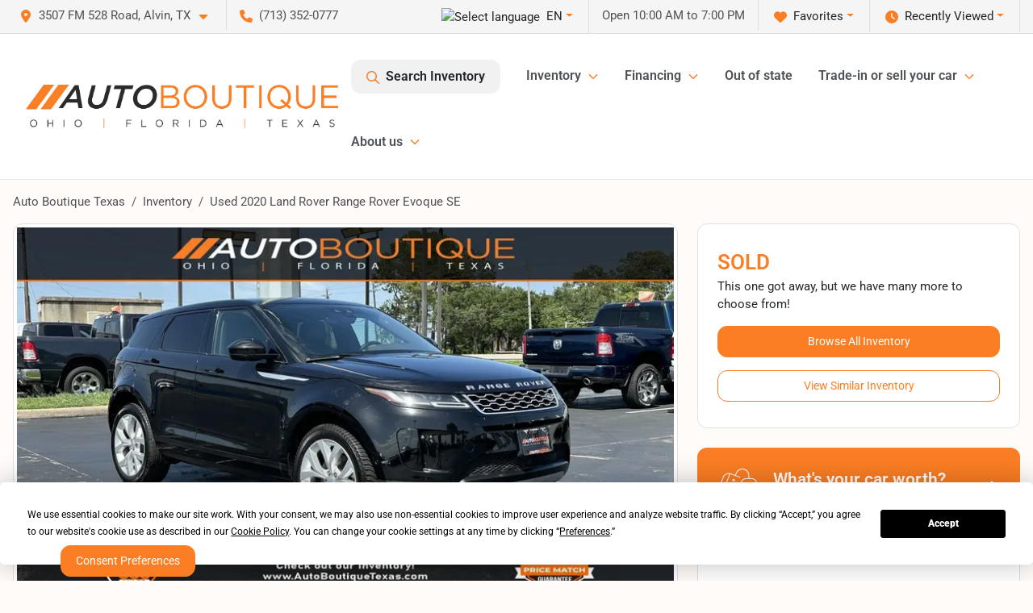

--- FILE ---
content_type: text/html; charset=utf-8
request_url: https://www.autoboutiquetexas.com/vehicle-details/used-2020-land-rover-range-rover-evoque-se-salzp2fx7lh075957
body_size: 31844
content:
<!DOCTYPE html><html lang="en"><head><meta charSet="utf-8" data-next-head=""/><meta name="viewport" content="width=device-width, initial-scale=1.0" class="jsx-3243305555" data-next-head=""/><link rel="icon" href="https://static.overfuel.com/dealers/auto-boutique-texas-/image/favicon-32x32.png" class="jsx-3243305555" data-next-head=""/><link rel="apple-touch-icon" sizes="180x180" href="https://static.overfuel.com/dealers/auto-boutique-texas-/image/apple-touch-icon.png" class="jsx-3243305555" data-next-head=""/><link rel="icon" type="image/png" sizes="192x192" href="https://static.overfuel.com/dealers/auto-boutique-texas-/image/android-chrome-192x192.png" class="jsx-3243305555" data-next-head=""/><link rel="icon" type="image/png" sizes="512x512" href="https://static.overfuel.com/dealers/auto-boutique-texas-/image/android-chrome-512x512.png" class="jsx-3243305555" data-next-head=""/><meta name="format-detection" content="telephone=no,address=no" class="jsx-3243305555" data-next-head=""/><link rel="preload" href="/font/roboto-v48-latin-regular.woff2" as="font" type="font/woff2" crossorigin="anonymous" class="jsx-b1edb5e55a1a9cb8" data-next-head=""/><link rel="preload" href="/font/roboto-v48-latin-600.woff2" as="font" type="font/woff2" crossorigin="anonymous" class="jsx-b1edb5e55a1a9cb8" data-next-head=""/><link rel="preload" href="/font/roboto-v48-latin-900.woff2" as="font" type="font/woff2" crossorigin="anonymous" class="jsx-b1edb5e55a1a9cb8" data-next-head=""/><title data-next-head="">Used 2020 Land Rover Range Rover Evoque SE for sale in Alvin, TX at Auto Boutique Texas | VIN: SALZP2FX7LH075957</title><meta name="description" content="Used black 2020 Land Rover Range Rover Evoque SE for sale in Alvin, Texas at Auto Boutique Texas | $25,000 | STK# T17669" data-next-head=""/><meta property="og:title" content="Used 2020 Land Rover Range Rover Evoque SE for sale in Alvin, TX at Auto Boutique Texas | VIN: SALZP2FX7LH075957" data-next-head=""/><meta property="og:site_name" content="Auto Boutique Texas" data-next-head=""/><meta property="og:type" content="website" data-next-head=""/><meta property="og:url" content="https://www.autoboutiquetexas.com/vehicle-details/used-2020-land-rover-range-rover-evoque-se-salzp2fx7lh075957" data-next-head=""/><meta property="og:description" content="Used black 2020 Land Rover Range Rover Evoque SE for sale in Alvin, Texas at Auto Boutique Texas | $25,000 | STK# T17669" data-next-head=""/><meta property="og:image" content="https://static.overfuel.com/photos/93/23358/b365bfed0125430389431193655c7556.webp" data-next-head=""/><link rel="canonical" href="https://www.autoboutiquetexas.com/vehicle-details/used-2020-land-rover-range-rover-evoque-se-salzp2fx7lh075957" data-next-head=""/><link rel="preload" href="/_next/static/css/9ebcac98439c41a3.css" as="style"/><link rel="preload" href="/_next/static/css/b60c7510b0bb27b3.css" as="style"/><script type="application/ld+json" class="jsx-3243305555" data-next-head="">{"@context":"https://schema.org","@type":"Organization","url":"https://www.autoboutiquetexas.com","logo":"https://static.overfuel.com/dealers/auto-boutique-texas-/image/android-chrome-192x192.png"}</script><link rel="preload" as="image" imageSrcSet="https://static.overfuel.com/dealers/auto-boutique-texas-/image/AutoBoutique-OFT-Charcoal-Original-group.webp?w=640&amp;q=80 1x, https://static.overfuel.com/dealers/auto-boutique-texas-/image/AutoBoutique-OFT-Charcoal-Original-group.webp?w=828&amp;q=80 2x" fetchPriority="high" data-next-head=""/><link rel="preload" as="image" imageSrcSet="https://static.overfuel.com/dealers/auto-boutique-texas-/image/AutoBoutique-OFT-Charcoal-Original-group.webp?w=256&amp;q=80 1x, https://static.overfuel.com/dealers/auto-boutique-texas-/image/AutoBoutique-OFT-Charcoal-Original-group.webp?w=640&amp;q=80 2x" fetchPriority="high" data-next-head=""/><link rel="preload" as="image" imageSrcSet="https://static.overfuel.com/photos/93/23358/b365bfed0125430389431193655c7556.webp?w=1080&amp;q=80 1x, https://static.overfuel.com/photos/93/23358/b365bfed0125430389431193655c7556.webp?w=1920&amp;q=80 2x" fetchPriority="high" data-next-head=""/><script id="gainit" data-nscript="beforeInteractive">
            window.dataLayer = window.dataLayer || [];
            function gtag(){ window.dataLayer.push(arguments); }
            gtag('js', new Date());
            gtag('config', 'G-4RBEFFQEQ5');
            
          </script><link rel="stylesheet" href="/_next/static/css/9ebcac98439c41a3.css" data-n-g=""/><link rel="stylesheet" href="/_next/static/css/b60c7510b0bb27b3.css" data-n-p=""/><noscript data-n-css=""></noscript><script defer="" noModule="" src="/_next/static/chunks/polyfills-42372ed130431b0a.js"></script><script id="gatag" src="/gtag/js?id=G-4RBEFFQEQ5&amp;l=dataLayer" defer="" data-nscript="beforeInteractive"></script><script src="https://content-container.edmunds.com/1875656.js" defer="" data-nscript="beforeInteractive"></script><script defer="" src="/_next/static/chunks/8475.47831073e1b6ffaf.js"></script><script defer="" src="/_next/static/chunks/5601.9c144d6328ba2581.js"></script><script defer="" src="/_next/static/chunks/4744.3238be3c0e11f459.js"></script><script defer="" src="/_next/static/chunks/748.c76f477143a8f116.js"></script><script defer="" src="/_next/static/chunks/2056.fe5fbb4ced7daed5.js"></script><script defer="" src="/_next/static/chunks/04ce947b-1a2fb7fb7f4eb2eb.js"></script><script defer="" src="/_next/static/chunks/7115-0e695373b530fcce.js"></script><script defer="" src="/_next/static/chunks/2439-be50dbabb48591ef.js"></script><script defer="" src="/_next/static/chunks/9320-d3cb4c548ab2883c.js"></script><script defer="" src="/_next/static/chunks/655-f32d8bd654120190.js"></script><script defer="" src="/_next/static/chunks/4159-72e26b6c8b5e4fcf.js"></script><script defer="" src="/_next/static/chunks/1646-3e7dd0c8dea625e4.js"></script><script defer="" src="/_next/static/chunks/2033-ccbb47b0b86c3b08.js"></script><script defer="" src="/_next/static/chunks/872.15bd6bfb5d8cdca5.js"></script><script defer="" src="/_next/static/chunks/4610.cb5fe67beaf7f1de.js"></script><script defer="" src="/_next/static/chunks/3014.a9a0b5ab652f98e8.js"></script><script defer="" src="/_next/static/chunks/476.d481209788d7a27f.js"></script><script defer="" src="/_next/static/chunks/8482.8baad0095653a39f.js"></script><script defer="" src="/_next/static/chunks/6985.c321d642c328bfd5.js"></script><script defer="" src="/_next/static/chunks/4851.6e2fd352c54a4585.js"></script><script defer="" src="/_next/static/chunks/1125.640fa5418fefa5e2.js"></script><script src="/_next/static/chunks/webpack-396f4d16e82f8bb1.js" defer=""></script><script src="/_next/static/chunks/framework-77dff60c8c44585c.js" defer=""></script><script src="/_next/static/chunks/main-819ca9995167ee4f.js" defer=""></script><script src="/_next/static/chunks/pages/_app-d70018bfe3524097.js" defer=""></script><script src="/_next/static/chunks/8230-fd615141ef99310a.js" defer=""></script><script src="/_next/static/chunks/7856-db7bf741a0ee53d2.js" defer=""></script><script src="/_next/static/chunks/4587-68b5c796bc85d386.js" defer=""></script><script src="/_next/static/chunks/1423-77cd04bb72d43ce6.js" defer=""></script><script src="/_next/static/chunks/4761-d55ae15e52027e06.js" defer=""></script><script src="/_next/static/chunks/6554-17ce05496a22ed1d.js" defer=""></script><script src="/_next/static/chunks/4204-2d23ae957a7fea54.js" defer=""></script><script src="/_next/static/chunks/8670-5388bb14ca8a6ed3.js" defer=""></script><script src="/_next/static/chunks/5092-e77296cb7b41380d.js" defer=""></script><script src="/_next/static/chunks/2775-3db6e184bc3b7a64.js" defer=""></script><script src="/_next/static/chunks/pages/inventory/%5Bvdp-vehicle-details%5D-ce2a1684c1781393.js" defer=""></script><script src="/_next/static/Tww7YN66vdFG_9KOnHrxJ/_buildManifest.js" defer=""></script><script src="/_next/static/Tww7YN66vdFG_9KOnHrxJ/_ssgManifest.js" defer=""></script><style id="__jsx-b1edb5e55a1a9cb8">@font-face{font-display:s block;font-family:"Roboto";font-style:normal;font-weight:400;src:url("/font/roboto-v48-latin-regular.woff2")format("woff2")}@font-face{font-display:block;font-family:"Roboto";font-style:normal;font-weight:600;src:url("/font/roboto-v48-latin-600.woff2")format("woff2")}@font-face{font-display:block;font-family:"Roboto";font-style:normal;font-weight:900;src:url("/font/roboto-v48-latin-900.woff2")format("woff2")}body{font-family:"Roboto",system-ui,Arial,sans-serif!important}</style><style id="__jsx-3243305555">:root{--color-primary:#fb7e24;--color-secondary:#000;--color-highlight:#fb7e24;--persistent-banner-background-color:#fb7e24;--persistent-banner-text-color:#ffffff;--srp-height:56%;--cookie-consent-bg:#343a40;--cookie-consent-text:#fff;--cookie-consent-link:#fff}body{letter-spacing:0;background:#fffbf8;font-size:.95rem;top:0px!important} #mobile-nav{background:#fff}#header-nav ul li{position:relative;color:#4e5155;display:inline-block;padding:1.5rem 1rem;text-transform:none;font-size:16px}#header-nav a.noChildren{color:#4e5155}.text-primary,svg.text-primary,.blog-article a:not(.btn),.blog-article a:not(.btn):visited{color:var(--color-primary)!important;fill:var(--color-primary)}.blog-article a:not(.btn) svg,.blog-article a:not(.btn):visited svg{fill:var(--color-primary)!important}.bg-preheader{background:#f5f5f5;color:#4e5155}.text-preheader{color:#4e5155!important}.bg-preheader i,.bg-preheader svg,.bg-preheader .dropdown-toggle::after{color:#fb7e24!important;fill:#fb7e24!important}.bg-header{background:#fff}.bg-footer{background:#000}.bg-heroSearch{background:black;padding:6rem 0;position:relative;overflow-x:clip;-webkit-background-size:cover!important;-moz-background-size:cover!important;-o-background-size:cover!important;background-size:cover!important;background-position:center center;background-repeat:no-repeat}.bg-heroSearch #hero-img{left:0;bottom:0}.text-highlight{color:#fb7e24!important}.btn-outline-primary,.btn-outline-primary:hover{border-color:var(--color-primary);color:var(--color-primary)}.btn-outline-primary svg,.btn-outline-primary:hover svg,.btn-link svg{fill:var(--color-primary)}#top-banner svg{fill:#fff!important}.btn-outline-primary:focus{color:inherit}.btn-default:active{color:white!important}.btn-default:active svg{fill:white}.btn-link.show svg{fill:white!important}.btn-link.show::after{color:#fff!important}.cElement a,.cElement a:hover{color:var(--color-primary)}.cElement a.btn:not(.btn-outline-primary):not(.btn-primary){color:#fff}.split-boxes{background-image:linear-gradient(90deg,var(--color-secondary),var(--color-secondary)50%,var(--color-primary)0,var(--color-primary))}.img-srp-container:before{display:block;content:"";width:100%;padding-top:56%}.btn-outline-primary:disabled{color:var(--color-primary)!important;border-color:var(--color-primary)!important}.aiBg{position:relative;background:linear-gradient(90deg,var(--color-primary),#ccc);border-radius:14px;padding:2px}.aiBg input{border:0!important;z-index:5}.react-datepicker__day--selected,.react-datepicker__day--in-selecting-range,.react-datepicker__day--in-range,.react-datepicker__month-text--selected,.react-datepicker__month-text--in-selecting-range,.react-datepicker__month-text--in-range,.react-datepicker__quarter-text--selected,.react-datepicker__quarter-text--in-selecting-range,.react-datepicker__quarter-text--in-range,.react-datepicker__year-text--selected,.react-datepicker__year-text--in-selecting-range,.react-datepicker__year-text--in-range,.react-datepicker__day--keyboard-selected:hover,.react-datepicker__month-text--keyboard-selected:hover,.react-datepicker__quarter-text--keyboard-selected:hover,.react-datepicker__year-text--keyboard-selected:hover{background-color:var(--color-primary);color:white}.text-secondary{color:var(--color-secondary)!important}.ribbon span{background-color:var(--color-primary)!important}.border-primary,html:not([dir=rtl]) .border-primary,html[dir=rtl] .border-primary{border-color:var(--color-primary)!important}.drag-active{border:1px dashed var(--color-primary)!important}.progress-bar,.bg-primary,.badge-primary,.btn-primary,.nav-pills .nav-link.active,.nav-pills .nav-link.active:hover,.nav-pills .nav-link.active:focus,.btn-check:checked+.btn,.btn.active,.btn.show,.btn:first-child:active,:not(.btn-check)+.btn:active{background-color:var(--color-primary)!important}.btn-primary,.btn-check:checked+.btn,.btn.active,.btn.show,.btn:first-child:active,:not(.btn-check)+.btn:active{border-color:var(--color-primary)!important}.btn-secondary{background-color:var(--color-secondary)!important;border-color:var(--color-secondary)!important}.btn-secondary:focus,.btn-secondary.focus{border-color:var(--color-secondary)!important}.btn-primary:focus,.btn-primary.focus{border-color:var(--color-primary)!important}.btn-primary.disabled,.btn-primary:disabled{border-color:var(--color-primary)!important;background:var(--color-primary)!important}.border-theme,.btn-group .btn-primary,.input-group-prepend .btn-primary,.input-group-append .btn-primary{border-color:var(--color-primary)!important}.rdp-button:focus:not([disabled]),.rdp-button:active:not([disabled]){background-color:#f5f5f5!important;border-color:var(--color-primary)!important}.rdp-day_selected:not([disabled]),.rdp-day_selected:focus:not([disabled]),.rdp-day_selected:active:not([disabled]),.rdp-day_selected:hover:not([disabled]){background-color:var(--color-primary)!important}.btn-group .active svg{color:var(--color-primary)!important}#header-nav ul li::after{border-color:var(--color-primary)!important}.bg-secondary,.badge-secondary{background-color:var(--color-secondary)!important;color:white!important}#languagedropdown{color:#4e5155;text-decoration:none;margin-top:-3px}.goog-te-combo{width:100%;background:#f5f5f5!important;color:#4e5155!important;border:none;font-size:.9rem!important;font-family:inherit!important;margin:1px 0!important;-webkit-appearance:none}#persistent_banner_desktop,#persistent_banner_mobile,#persistent_banner_desktop a,#persistent_banner_mobile a{background-color:#fb7e24;z-index:5;color:#ffffff!important}.gg-app{z-index:1!important}@media(max-width:575px){.bg-heroSearch #hero-img-mobile{object-fit:cover;width:100%!important;height:100%!important;top:0}
        }@media(min-width:576px){.bg-heroSearch{padding:7rem 0;position:relative;background-image:url("https://static.overfuel.com/dealers/auto-boutique-texas-/image/auto_boutique_texas_hero.webp");-webkit-background-size:cover!important;-moz-background-size:cover!important;-o-background-size:cover!important;background-size:cover!important;background-position:top center;background-repeat:no-repeat}.srpCardLocation{cursor:default!important}.srpCardLocation .fa-phone{display:none!important}}#top-banner {background-color: #fb7e24 !important; }
        
        @media (max-width: 575px) {
	.bg-heroSearch { padding: 2rem 0; }
	.hero-video { height: 370px !important; }
}

.bg-heroSearch h1,
h1, h2, h3 { font-weight: 900 !important; }

.bg-footer { background: #000 !important; }
#currentLocation { display: block; }

.prodigyCLSfix { min-height: 45px !important; }
.prodigyCLSfix button { border-radius: 6px !important; }
.prodigy-pricing-button-group .prodigy-button-large {
	min-height: 0 !important;
	padding: 9px 18px !important;
	text-align: left !important;
	font-size: .894rem !important;
	border-radius: 12px !important;
	background: white !important;
	color: #4e5155 !important;
}

/* hide e-price from SRP */
#inventory-grid div[data-test="ePrice"] { display: none; }

        

        
      </style><style id="__jsx-3900813351">.container-fluid{max-width:2548px!important}#desktop-search{width:100%}#header-nav ul li,#search_desktop{font-weight:600}#header-nav ul li ul{top:3.5rem;border-radius:12px}#header-nav ul>li:last-of-type{padding-right:0!important}#header-nav ul li ul li{font-weight:normal!important}.searchInventory{border-color:#E8E8E8!important;padding:1.5rem 1rem}.searchInventory svg{fill:#fb7e24}#googletranslate{padding-top:.6rem}.route-home #persistent-search{display:none}.card{overflow:hidden;border:1px solid transparent!important;box-shadow:0 0 0!important;border:1px solid#e1e1e1!important;border-radius:12px!important}.card-header{border-radius:12px 12px 0 0!important}.card-footer:last-child{border-radius:0 0 12px 12px!important}.rounded,.btn,input,.form-control,#home-search-wrapper,.custom-select{border-radius:12px!important}.rounded_bottom{border-bottom-left-radius:12px;border-bottom-right-radius:12px}.btn-group .btn:first-child{border-radius:12px 0 0 12px!important}.btn-group .btn:last-child{border-radius:0 12px 12px 0!important}.btn-group .btn{border-radius:0!important}.btn-group .btn.active{border-color:#fb7e24!important}.input-group>.form-control:not(.border-radius-0):not(:first-child),.input-group>.custom-select:not(.border-radius-0):not(:first-child){border-radius:0 12px 12px 0!important}.input-group>.input-group-text.prepend:first-of-type{border-radius:12px 0 0 12px!important}.input-group>.input-group-text.append:last-of-type{border-radius:0 12px 12px 0!important}.border-radius-0{border-radius:0 0 0 0!important;border-bottom-right-radius:0!important;border-bottom-left-radius:0!important;border-top-right-radius:0!important;border-top-left-radius:0!important}.accordion-item:first-of-type{border-radius:12px 12px 0 0!important}.accordion-item:last-of-type{border-radius:0 0 12px 12px!important}</style></head><body> <link rel="preload" as="image" imageSrcSet="https://static.overfuel.com/dealers/auto-boutique-texas-/image/AutoBoutique-OFT-Charcoal-Original-group.webp?w=640&amp;q=80 1x, https://static.overfuel.com/dealers/auto-boutique-texas-/image/AutoBoutique-OFT-Charcoal-Original-group.webp?w=828&amp;q=80 2x" fetchPriority="high"/><link rel="preload" as="image" imageSrcSet="https://static.overfuel.com/dealers/auto-boutique-texas-/image/AutoBoutique-OFT-Charcoal-Original-group.webp?w=256&amp;q=80 1x, https://static.overfuel.com/dealers/auto-boutique-texas-/image/AutoBoutique-OFT-Charcoal-Original-group.webp?w=640&amp;q=80 2x" fetchPriority="high"/><link rel="preload" as="image" imageSrcSet="https://static.overfuel.com/photos/93/23358/b365bfed0125430389431193655c7556.webp?w=1080&amp;q=80 1x, https://static.overfuel.com/photos/93/23358/b365bfed0125430389431193655c7556.webp?w=1920&amp;q=80 2x" fetchPriority="high"/><div id="__next"><script type="application/ld+json" class="jsx-3243305555">{"@context":"https://schema.org","@type":["AutoDealer","LocalBusiness"],"name":"Auto Boutique Texas","image":"https://static.overfuel.com/dealers/auto-boutique-texas-/image/auto-boutique-og-texas.webp","@id":"https://www.autoboutiquetexas.com/#organization","url":"https://www.autoboutiquetexas.com/","telephone":"+17133520777","address":{"@type":"PostalAddress","streetAddress":"3507 FM 528 Road","addressLocality":"Alvin","addressRegion":"TX","postalCode":"77511","addressCountry":"US"},"geo":{"@type":"GeoCoordinates","latitude":29.4548314,"longitude":-95.2361298},"openingHoursSpecification":[{"@type":"OpeningHoursSpecification","dayOfWeek":"Monday","opens":"10:00","closes":"19:00"},{"@type":"OpeningHoursSpecification","dayOfWeek":"Tuesday","opens":"10:00","closes":"19:00"},{"@type":"OpeningHoursSpecification","dayOfWeek":"Wednesday","opens":"10:00","closes":"19:00"},{"@type":"OpeningHoursSpecification","dayOfWeek":"Thursday","opens":"10:00","closes":"19:00"},{"@type":"OpeningHoursSpecification","dayOfWeek":"Friday","opens":"10:00","closes":"19:00"},{"@type":"OpeningHoursSpecification","dayOfWeek":"Saturday","opens":"09:00","closes":"19:00"}],"sameAs":["https://www.facebook.com/Auto-Boutique-Texas-2003444486603242","https://www.twitter.com/TexasBoutique","https://www.instagram.com/autoboutiquetexas/?hl=en","https://www.youtube.com/channel/UCtJJR3C3u8QVsckVIpu9wkA"],"aggregateRating":{"@type":"AggregateRating","ratingValue":4.7,"reviewCount":9098},"hasMap":"https://maps.google.com/?q=3507+FM+528+Road+Alvin+TX+77511","contactPoint":[{"@type":"ContactPoint","contactType":"Sales","telephone":"+17133520777","availableLanguage":["English","Spanish"],"areaServed":"US"}],"knowsAbout":["used cars","trade-in","auto financing","vehicle service"]}</script><div translate="no" class="jsx-3243305555 notranslate"><div id="google_translate_element" style="display:none" class="jsx-3243305555"></div></div><div class="mode-undefined full_width route-vdp"><header role="banner" class="d-none d-xl-block " id="header-desktop"><div class="border-bottom bg-preheader text-preheader theme-light"><div class="container-fluid"><div class="row"><div class="col"><div class="py-2 ps-2 pe-3 d-inline-block cursor-pointer border-end position-relative locationDropdown" role="button" data-cy="header-location-dropdown"><span class="d-inline-block faIcon ofa-solid ofa-location-dot me-2"><svg height="16" width="16" fill="inherit"><use xlink:href="/solid.svg#location-dot"></use></svg></span><span class="d-inline-block me-1 notranslate">3507 FM 528 Road, Alvin, TX<span class="d-inline-block faIcon ofa-solid ofa-caret-down ms-2"><svg height="16" width="16" fill="inherit"><use xlink:href="/solid.svg#caret-down"></use></svg></span></span></div><div class="py-2  px-3 d-inline-block "><span data-cy="header-phone" role="button" class="text-preheader"><span class="d-inline-block faIcon ofa-solid ofa-phone me-2"><svg height="16" width="16" fill="inherit"><use xlink:href="/solid.svg#phone"></use></svg></span>(713) 352-0777</span></div><div class="float-end py-2 text-end border-end"><div class="dropdown"><button type="button" id="recents" aria-expanded="false" class="py-0 text-decoration-none  dropdown-toggle btn btn-link"><span class="d-inline-block faIcon ofa-solid ofa-clock me-2 float-start mt-0"><svg height="16" width="16" fill="inherit"><use xlink:href="/solid.svg#clock"></use></svg></span>Recently Viewed</button></div></div><div class="float-end py-2 border-end text-end"><div class="dropdown"><button type="button" id="favorites" aria-expanded="false" class="py-0 text-decoration-none  dropdown-toggle btn btn-link"><span class="d-inline-block faIcon ofa-solid ofa-heart me-2"><svg height="16" width="16" fill="inherit"><use xlink:href="/solid.svg#heart"></use></svg></span>Favorites</button></div></div><div class="py-2 px-3 float-end text-end border-end" id="currentLocation"><span>Open 10:00 AM to 7:00 PM</span></div><div class="float-end py-2 border-end text-end"></div></div></div></div></div><div class="px-3 border-bottom bg-header position-relative py-2" id="interior_header"><div class="container-fluid"><div class="d-flex align-items-center"><a title="Auto Boutique Texas" id="logo-link" href="/"><img alt="Auto Boutique Texas" id="logo" fetchPriority="high" loading="eager" width="387" height="54" decoding="async" data-nimg="1" style="color:transparent" srcSet="https://static.overfuel.com/dealers/auto-boutique-texas-/image/AutoBoutique-OFT-Charcoal-Original-group.webp?w=640&amp;q=80 1x, https://static.overfuel.com/dealers/auto-boutique-texas-/image/AutoBoutique-OFT-Charcoal-Original-group.webp?w=828&amp;q=80 2x" src="https://static.overfuel.com/dealers/auto-boutique-texas-/image/AutoBoutique-OFT-Charcoal-Original-group.webp?w=828&amp;q=80"/></a><div class="ms-auto" id="header-nav"><ul><li class="searchInventory"><button type="button" id="search_desktop" title="Browse Inventory" class="text-decoration-none text-dark bg-light btn btn-link"><span class="d-inline-block faIcon ofa-regular ofa-magnifying-glass me-2"><svg height="16" width="16" fill="inherit"><use xlink:href="/regular.svg#magnifying-glass"></use></svg></span>Search Inventory</button></li><li class="cursor-pointer">Inventory<span class="d-inline-block faIcon ofa-regular ofa-angle-down ms-2 text-primary"><svg height="15" width="14" fill="#fb7e24"><use xlink:href="/regular.svg#angle-down"></use></svg></span><ul><li class="cursor-pointer"><a target="_self" title="All inventory" class="" href="/used-vehicles-houston-tx">All inventory</a></li><li class="cursor-pointer"><a target="_self" title="Cars" class="" href="/cars">Cars</a></li><li class="cursor-pointer"><a target="_self" title="Trucks" class="" href="/trucks">Trucks</a></li><li class="cursor-pointer"><a target="_self" title="SUVs" class="" href="/suvs">SUVs</a></li><li class="cursor-pointer"><a target="_self" title="Vans" class="" href="/vans">Vans</a></li><li class="cursor-pointer"><a target="_self" title="Hybrid &amp; Electric" class="" href="/electric-hybrid">Hybrid &amp; Electric</a></li></ul></li><li class="cursor-pointer">Financing<span class="d-inline-block faIcon ofa-regular ofa-angle-down ms-2 text-primary"><svg height="15" width="14" fill="#fb7e24"><use xlink:href="/regular.svg#angle-down"></use></svg></span><ul><li class="cursor-pointer"><a target="_self" title="Get pre-qualified" class="" href="/get-pre-qualified">Get pre-qualified</a></li><li class="cursor-pointer"><a target="_self" title="Credit application" class="" href="/car-loans-in-houston-tx">Credit application</a></li><li class="cursor-pointer"><a target="_self" title="Car loan calculator" class="" href="/car-loan-calculator">Car loan calculator</a></li></ul></li><li class="cursor-pointer"><a target="_self" title="Out of state" class="noChildren" href="/out-of-state-buying-process">Out of state</a></li><li class="cursor-pointer">Trade-in or sell your car<span class="d-inline-block faIcon ofa-regular ofa-angle-down ms-2 text-primary"><svg height="15" width="14" fill="#fb7e24"><use xlink:href="/regular.svg#angle-down"></use></svg></span><ul><li class="cursor-pointer"><a target="_self" title="Value your trade" class="" href="/trade-in-car-houston-tx">Value your trade</a></li><li class="cursor-pointer"><a target="_self" title="Get cash for your car" class="" href="/kbb-instant-cash-offer">Get cash for your car</a></li><li class="cursor-pointer"><a target="_self" title="How it works" class="" href="/auto-boutique-trade-in-center">How it works</a></li></ul></li><li class="cursor-pointer">About us<span class="d-inline-block faIcon ofa-regular ofa-angle-down ms-2 text-primary"><svg height="15" width="14" fill="#fb7e24"><use xlink:href="/regular.svg#angle-down"></use></svg></span><ul><li class="cursor-pointer"><a target="_self" title="Our Dealership" class="" href="/contactus">Our Dealership</a></li><li class="cursor-pointer"><a target="_self" title="Testimonials" class="" href="/auto-boutique-texas-dealership-customer-reviews">Testimonials</a></li><li class="cursor-pointer"><a target="_self" title="Auto Boutique Guarantee" class="" href="/auto-boutique-guarantee">Auto Boutique Guarantee</a></li></ul></li></ul></div></div><div class="clearfix"></div></div></div><div id="openclosed" class="bg-secondary py-2 px-3 text-white text-center d-none">Open from 10:00 AM to 7:00 PM</div></header><div id="mobile-nav" class="border-bottom border-bottom d-xl-none position-fixed d-flex align-items-center w-100"><div class="d-flex w-100 align-items-center " id="mobile-header"><div class="text-left w-100 ps-2" id="mobile-logo"><img alt="Auto Boutique Texas" fetchPriority="high" loading="eager" width="246" height="36" decoding="async" data-nimg="1" style="color:transparent" srcSet="https://static.overfuel.com/dealers/auto-boutique-texas-/image/AutoBoutique-OFT-Charcoal-Original-group.webp?w=256&amp;q=80 1x, https://static.overfuel.com/dealers/auto-boutique-texas-/image/AutoBoutique-OFT-Charcoal-Original-group.webp?w=640&amp;q=80 2x" src="https://static.overfuel.com/dealers/auto-boutique-texas-/image/AutoBoutique-OFT-Charcoal-Original-group.webp?w=640&amp;q=80"/></div><div class="my-0 ms-auto mobilePhone px-2 "><span class="d-inline-block faIcon ofa-solid ofa-phone h3 my-0"><svg height="25" width="25" fill="#4e5155"><use xlink:href="/solid.svg#phone"></use></svg></span></div><div class="text-end ps-2 "><span class="d-inline-block faIcon ofa-solid ofa-bars h2 me-1 mb-0 mt-n1"><svg height="29" width="29" fill="#4e5155"><use xlink:href="/solid.svg#bars"></use></svg></span></div></div></div><div style="height:63px" class="d-block d-xl-none" id="mobile-nav-spacer"></div><script type="application/ld+json">{"@context":"https://schema.org/","@type":["Product","Car"],"name":"2020 Land Rover Range Rover Evoque SE","image":"https://static.overfuel.com/photos/93/23358/b365bfed0125430389431193655c7556.webp","vehicleIdentificationNumber":"SALZP2FX7LH075957","offers":{"@type":"Offer","priceCurrency":"USD","price":25000,"availability":"https://schema.org/OutOfStock","priceValidUntil":"2026-02-18"},"additionalProperty":[{"@type":"PropertyValue","name":"Horsepower","value":"246 hp"},{"@type":"PropertyValue","name":"Torque","value":"269 lb-ft"},{"@type":"PropertyValue","name":"Fuel Economy (City)","value":"20 MPG"},{"@type":"PropertyValue","name":"Fuel Type","value":"Gasoline"},{"@type":"PropertyValue","name":"Transmission","value":"9-Speed Automatic w/OD"},{"@type":"PropertyValue","name":"Drive Type","value":"AWD"}],"itemCondition":"https://schema.org/UsedCondition","description":"Pre-owned 2020 Land Rover Range Rover Evoque SE in Alvin, TX","brand":{"@type":"Brand","name":"Land Rover"},"model":"Range Rover Evoque","vehicleConfiguration":"SE","vehicleModelDate":2020,"mileageFromOdometer":{"@type":"QuantitativeValue","value":53587,"unitCode":"SMI"},"color":"Black","vehicleInteriorColor":"Black","vehicleInteriorType":"Standard","bodyType":"suv","vehicleEngine":{"@type":"EngineSpecification","fuelType":"Gasoline"},"vehicleTransmission":"Automatic","numberOfDoors":4,"driveWheelConfiguration":"https://schema.org/AllWheelDriveConfiguration"}</script><div class="my-3 d-none d-xl-block container"><ol class="breadcrumb my-3 d-none d-xl-flex" itemScope="" itemType="https://schema.org/BreadcrumbList"><li class="breadcrumb-item notranslate" itemProp="itemListElement" itemScope="" itemType="https://schema.org/ListItem"><a itemProp="item" href="/"><span itemProp="name">Auto Boutique Texas</span></a><meta itemProp="position" content="1"/></li><li class="breadcrumb-item" itemProp="itemListElement" itemScope="" itemType="https://schema.org/ListItem"><a title="Inventory" itemProp="item" href="/used-vehicles-houston-tx"><span itemProp="name">Inventory</span></a><meta itemProp="position" content="2"/></li><li class="breadcrumb-item active" itemProp="itemListElement" itemScope="" itemType="https://schema.org/ListItem"><span itemProp="name">Used 2020 Land Rover Range Rover Evoque SE</span><meta itemProp="position" content="3"/></li></ol></div><main role="main" class="mt-3 mb-3 mb-sm-5 vdp_pre-owned make_land-rover body_suv has-discount  container"><div class="row"><div class="col-xl-8"><div class="bg-white card"><div class="py-0 px-0 py-sm-1 px-sm-1 card-body"><div class="p-0 p-lg-1 photoCount1"><img alt="2020 Land Rover Range Rover Evoque SE for sale in Alvin, TX" fetchPriority="high" loading="eager" width="926" height="694" decoding="async" data-nimg="1" class="img-fluid" style="color:transparent" srcSet="https://static.overfuel.com/photos/93/23358/b365bfed0125430389431193655c7556.webp?w=1080&amp;q=80 1x, https://static.overfuel.com/photos/93/23358/b365bfed0125430389431193655c7556.webp?w=1920&amp;q=80 2x" src="https://static.overfuel.com/photos/93/23358/b365bfed0125430389431193655c7556.webp?w=1920&amp;q=80"/></div></div><div class="border-top py-2 border-bottom card-footer"><div><div class="text-start"><div class="ms-auto float-xl-end mt-2"><button type="button" style="display:none" class="spin-car btn btn-primary"><span class="d-inline-block faIcon ofa-solid ofa-circle-play me-2"><svg height="16" width="16" fill="inherit"><use xlink:href="/solid.svg#circle-play"></use></svg></span>360° walk-around</button></div><h1 data-cy="vehicle-title" class="h3 mt-0 mb-2 font-weight-bold notranslate">2020 Land Rover Range Rover Evoque SE</h1><div class="vdp-miles">53,587 miles</div><div class="d-none" id="td_year">2020</div><div class="d-none" id="td_make">Land Rover</div><div class="d-none" id="td_model">Range Rover Evoque</div></div></div></div><div class="d-block bg-white d-xl-none pb-2 card-footer"><p class="font-weight-bold text-xlarge mt-1 mb-0"><span class="text-primary">SOLD</span></p><p>This one got away, but we have many more to choose from!</p><a title="Browse Inventory" class="btn btn-primary w-100 mb-3" href="/used-vehicles-houston-tx?utm_source=website&amp;utm_medium=internallink&amp;utm_campaign=sold-inventory&amp;utm_id=SALZP2FX7LH075957">Browse All Inventory</a><a title="View Similar Inventory" class="btn btn-outline-primary w-100 mb-2" href="/vehicle-details/used-2020-land-rover-range-rover-evoque-se-salzp2fx7lh075957#relatedvehicles?utm_source=website&amp;utm_medium=internallink&amp;utm_campaign=sold-inventory&amp;utm_id=SALZP2FX7LH075957">View Similar Inventory</a></div><div class="d-block d-xl-none bg-white text-center p-0 card-footer"></div><div class="px-4 py-3 bg-lighter font-weight-bold card-footer"><div class="d-flex align-items-center row"><div class="text-center text-md-start col-md-8 col-12"><h2 class="h5 my-0 font-weight-bold">2020 Land Rover Range Rover Evoque SE<!-- --> Details</h2></div><div class="text-center text-md-end col-md-4 col-12"></div></div></div><div class="px-4 py-3 bg-white card-footer"><div class="row"><div class="col-sm-6"><table class="table card-table table-borderless inventory-table vehicledetails"><tbody><tr class="ps-0 tr_condition"><td width="50%"><b>Condition</b></td><td class="pe-0">Pre-owned</td></tr><tr class="ps-0 notranslate tr_body"><td width="50%"><b>Body Type</b></td><td class="pe-0">SUV</td></tr><tr class="ps-0 tr_trim"><td width="50%"><b>Trim</b></td><td class="pe-0">SE</td></tr><tr class="ps-0 tr_series"><td width="50%"><b>Series</b></td><td class="pe-0">P250 SE</td></tr><tr class="ps-0 tr_stocknumber"><td width="50%"><b>Stock #</b></td><td class="pe-0">T17669</td></tr><tr class="ps-0 notranslate tr_vin"><td width="50%"><b>VIN</b></td><td class="pe-0"><span data-vin="SALZP2FX7LH075957">SALZP2FX7LH075957</span></td></tr><tr class="ps-0 tr_exteriorcolor"><td width="50%"><b>Exterior Color</b></td><td class="pe-0"><span class="colorIndicator ms-0 me-1" style="background-color:Black"></span>Santorini Black Metallic</td></tr><tr class="ps-0 tr_interiorcolor"><td width="50%"><b>Interior Color</b></td><td class="pe-0"><span class="colorIndicator ms-0 me-1" style="background-color:Black"></span>Ebony</td></tr></tbody></table></div><div class="col-sm-6"><table class="table card-table table-borderless inventory-table vehicledetails"><tbody><tr class="ps-0 tr_seatingcapacity"><td width="50%"><b>Passengers</b></td><td class="pe-0">5</td></tr><tr class="ps-0 tr_drivetrain"><td width="50%"><b>Drivetrain</b></td><td class="pe-0">AWD</td></tr><tr class="ps-0 tr_maxhorsepower"><td width="50%"><b>Horsepower</b></td><td class="pe-0">246 hp @ 5500 RPM</td></tr><tr class="ps-0 tr_maxtorque"><td width="50%"><b>Torque</b></td><td class="pe-0">269 lb-ft @ 1400 RPM</td></tr><tr class="ps-0 tr_fuel"><td width="50%"><b>Fuel Type</b></td><td class="pe-0">Gasoline</td></tr><tr class="ps-0 tr_mpgcity"><td width="50%"><b>Fuel Economy</b></td><td class="pe-0">20<!-- --> City / <!-- -->27<!-- --> Hwy</td></tr><tr class="ps-0 tr_transmission"><td width="50%"><b>Transmission</b></td><td class="pe-0">9-Speed Automatic w/OD</td></tr><tr class="ps-0 tr_engine"><td width="50%"><b>Engine</b></td><td class="pe-0">Intercooled Turbo Premium Unleaded I-4 2.0 L/122</td></tr></tbody></table></div></div></div><div class="px-4 py-3 bg-lighter font-weight-bold card-footer"><h2 class="text-small my-0 font-weight-bold">2020 Land Rover Range Rover Evoque SE<!-- --> Key Features</h2></div><div class="text-start p-0 bg-lighter card-footer"><div class="no-gutters px-3 pt-3 pt-sm-0 pb-0 pb-sm-3 row"><div class="pt-0 px-0 px-sm-2 pt-sm-3  col-sm-4 col-12"><div class="p-3 mb-2 mb-sm-0 bg-white border rounded text-nowrap"><div class="text-truncate"><img alt="Automatic climate control" loading="lazy" width="18" height="18" decoding="async" data-nimg="1" class="opacity-50 tile-img d-inline-block float-start me-2" style="color:transparent" srcSet="https://static.overfuel.com/images/features/automatic-climate-control.png?w=32&amp;q=80 1x, https://static.overfuel.com/images/features/automatic-climate-control.png?w=48&amp;q=80 2x" src="https://static.overfuel.com/images/features/automatic-climate-control.png?w=48&amp;q=80"/>Automatic climate control</div></div></div><div class="pt-0 px-0 px-sm-2 pt-sm-3  col-sm-4 col-12"><div class="p-3 mb-2 mb-sm-0 bg-white border rounded text-nowrap"><div class="text-truncate"><img alt="Backup camera" loading="lazy" width="18" height="18" decoding="async" data-nimg="1" class="opacity-50 tile-img d-inline-block float-start me-2" style="color:transparent" srcSet="https://static.overfuel.com/images/features/backup-camera.png?w=32&amp;q=80 1x, https://static.overfuel.com/images/features/backup-camera.png?w=48&amp;q=80 2x" src="https://static.overfuel.com/images/features/backup-camera.png?w=48&amp;q=80"/>Backup camera</div></div></div><div class="pt-0 px-0 px-sm-2 pt-sm-3  col-sm-4 col-12"><div class="p-3 mb-2 mb-sm-0 bg-white border rounded text-nowrap"><div class="text-truncate"><img alt="Bluetooth" loading="lazy" width="18" height="18" decoding="async" data-nimg="1" class="opacity-50 tile-img d-inline-block float-start me-2" style="color:transparent" srcSet="https://static.overfuel.com/images/features/bluetooth.png?w=32&amp;q=80 1x, https://static.overfuel.com/images/features/bluetooth.png?w=48&amp;q=80 2x" src="https://static.overfuel.com/images/features/bluetooth.png?w=48&amp;q=80"/>Bluetooth</div></div></div><div class="pt-0 px-0 px-sm-2 pt-sm-3  col-sm-4 col-12"><div class="p-3 mb-2 mb-sm-0 bg-white border rounded text-nowrap"><div class="text-truncate"><img alt="Collision warning" loading="lazy" width="18" height="18" decoding="async" data-nimg="1" class="opacity-50 tile-img d-inline-block float-start me-2" style="color:transparent" srcSet="https://static.overfuel.com/images/features/collision-warning.png?w=32&amp;q=80 1x, https://static.overfuel.com/images/features/collision-warning.png?w=48&amp;q=80 2x" src="https://static.overfuel.com/images/features/collision-warning.png?w=48&amp;q=80"/>Collision warning</div></div></div><div class="pt-0 px-0 px-sm-2 pt-sm-3  col-sm-4 col-12"><div class="p-3 mb-2 mb-sm-0 bg-white border rounded text-nowrap"><div class="text-truncate"><img alt="Cross traffic alert" loading="lazy" width="18" height="18" decoding="async" data-nimg="1" class="opacity-50 tile-img d-inline-block float-start me-2" style="color:transparent" srcSet="https://static.overfuel.com/images/features/cross-traffic-alert.png?w=32&amp;q=80 1x, https://static.overfuel.com/images/features/cross-traffic-alert.png?w=48&amp;q=80 2x" src="https://static.overfuel.com/images/features/cross-traffic-alert.png?w=48&amp;q=80"/>Cross traffic alert</div></div></div><div class="pt-0 px-0 px-sm-2 pt-sm-3  col-sm-4 col-12"><div class="p-3 mb-2 mb-sm-0 bg-white border rounded text-nowrap"><div class="text-truncate"><img alt="Fog lights" loading="lazy" width="18" height="18" decoding="async" data-nimg="1" class="opacity-50 tile-img d-inline-block float-start me-2" style="color:transparent" srcSet="https://static.overfuel.com/images/features/fog-lights.png?w=32&amp;q=80 1x, https://static.overfuel.com/images/features/fog-lights.png?w=48&amp;q=80 2x" src="https://static.overfuel.com/images/features/fog-lights.png?w=48&amp;q=80"/>Fog lights</div></div></div><div class="pt-0 px-0 px-sm-2 pt-sm-3  col-sm-4 col-12"><div class="p-3 mb-2 mb-sm-0 bg-white border rounded text-nowrap"><div class="text-truncate"><img alt="Lane departure warning" loading="lazy" width="18" height="18" decoding="async" data-nimg="1" class="opacity-50 tile-img d-inline-block float-start me-2" style="color:transparent" srcSet="https://static.overfuel.com/images/features/lane-departure-warning.png?w=32&amp;q=80 1x, https://static.overfuel.com/images/features/lane-departure-warning.png?w=48&amp;q=80 2x" src="https://static.overfuel.com/images/features/lane-departure-warning.png?w=48&amp;q=80"/>Lane departure warning</div></div></div><div class="pt-0 px-0 px-sm-2 pt-sm-3  col-sm-4 col-12"><div class="p-3 mb-2 mb-sm-0 bg-white border rounded text-nowrap"><div class="text-truncate"><img alt="Lane keep assist" loading="lazy" width="18" height="18" decoding="async" data-nimg="1" class="opacity-50 tile-img d-inline-block float-start me-2" style="color:transparent" srcSet="https://static.overfuel.com/images/features/lane-keep-assist.png?w=32&amp;q=80 1x, https://static.overfuel.com/images/features/lane-keep-assist.png?w=48&amp;q=80 2x" src="https://static.overfuel.com/images/features/lane-keep-assist.png?w=48&amp;q=80"/>Lane keep assist</div></div></div><div class="pt-0 px-0 px-sm-2 pt-sm-3  col-sm-4 col-12"><div class="p-3 mb-2 mb-sm-0 bg-white border rounded text-nowrap"><div class="text-truncate"><img alt="Leather seats" loading="lazy" width="18" height="18" decoding="async" data-nimg="1" class="opacity-50 tile-img d-inline-block float-start me-2" style="color:transparent" srcSet="https://static.overfuel.com/images/features/leather-seats.png?w=32&amp;q=80 1x, https://static.overfuel.com/images/features/leather-seats.png?w=48&amp;q=80 2x" src="https://static.overfuel.com/images/features/leather-seats.png?w=48&amp;q=80"/>Leather seats</div></div></div><div class="pt-0 px-0 px-sm-2 pt-sm-3 d-none col-sm-4 col-12"><div class="p-3 mb-2 mb-sm-0 bg-white border rounded text-nowrap"><div class="text-truncate"><img alt="Memory seats" loading="lazy" width="18" height="18" decoding="async" data-nimg="1" class="opacity-50 tile-img d-inline-block float-start me-2" style="color:transparent" srcSet="https://static.overfuel.com/images/features/memory-seats.png?w=32&amp;q=80 1x, https://static.overfuel.com/images/features/memory-seats.png?w=48&amp;q=80 2x" src="https://static.overfuel.com/images/features/memory-seats.png?w=48&amp;q=80"/>Memory seats</div></div></div><div class="pt-0 px-0 px-sm-2 pt-sm-3 d-none col-sm-4 col-12"><div class="p-3 mb-2 mb-sm-0 bg-white border rounded text-nowrap"><div class="text-truncate"><img alt="Navigation" loading="lazy" width="18" height="18" decoding="async" data-nimg="1" class="opacity-50 tile-img d-inline-block float-start me-2" style="color:transparent" srcSet="https://static.overfuel.com/images/features/navigation.png?w=32&amp;q=80 1x, https://static.overfuel.com/images/features/navigation.png?w=48&amp;q=80 2x" src="https://static.overfuel.com/images/features/navigation.png?w=48&amp;q=80"/>Navigation</div></div></div><div class="pt-0 px-0 px-sm-2 pt-sm-3 d-none col-sm-4 col-12"><div class="p-3 mb-2 mb-sm-0 bg-white border rounded text-nowrap"><div class="text-truncate"><img alt="Parking sensors/assist" loading="lazy" width="18" height="18" decoding="async" data-nimg="1" class="opacity-50 tile-img d-inline-block float-start me-2" style="color:transparent" srcSet="https://static.overfuel.com/images/features/parking-sensors-assist.png?w=32&amp;q=80 1x, https://static.overfuel.com/images/features/parking-sensors-assist.png?w=48&amp;q=80 2x" src="https://static.overfuel.com/images/features/parking-sensors-assist.png?w=48&amp;q=80"/>Parking sensors/assist</div></div></div><div class="pt-0 px-0 px-sm-2 pt-sm-3 d-none col-sm-4 col-12"><div class="p-3 mb-2 mb-sm-0 bg-white border rounded text-nowrap"><div class="text-truncate"><img alt="Power seats" loading="lazy" width="18" height="18" decoding="async" data-nimg="1" class="opacity-50 tile-img d-inline-block float-start me-2" style="color:transparent" srcSet="https://static.overfuel.com/images/features/power-seats.png?w=32&amp;q=80 1x, https://static.overfuel.com/images/features/power-seats.png?w=48&amp;q=80 2x" src="https://static.overfuel.com/images/features/power-seats.png?w=48&amp;q=80"/>Power seats</div></div></div><div class="pt-0 px-0 px-sm-2 pt-sm-3 d-none col-sm-4 col-12"><div class="p-3 mb-2 mb-sm-0 bg-white border rounded text-nowrap"><div class="text-truncate"><img alt="Push start" loading="lazy" width="18" height="18" decoding="async" data-nimg="1" class="opacity-50 tile-img d-inline-block float-start me-2" style="color:transparent" srcSet="https://static.overfuel.com/images/features/push-start.png?w=32&amp;q=80 1x, https://static.overfuel.com/images/features/push-start.png?w=48&amp;q=80 2x" src="https://static.overfuel.com/images/features/push-start.png?w=48&amp;q=80"/>Push start</div></div></div><div class="pt-0 px-0 px-sm-2 pt-sm-3 d-none col-sm-4 col-12"><div class="p-3 mb-2 mb-sm-0 bg-white border rounded text-nowrap"><div class="text-truncate"><img alt="Rain sensing wipers" loading="lazy" width="18" height="18" decoding="async" data-nimg="1" class="opacity-50 tile-img d-inline-block float-start me-2" style="color:transparent" srcSet="https://static.overfuel.com/images/features/rain-sensing-wipers.png?w=32&amp;q=80 1x, https://static.overfuel.com/images/features/rain-sensing-wipers.png?w=48&amp;q=80 2x" src="https://static.overfuel.com/images/features/rain-sensing-wipers.png?w=48&amp;q=80"/>Rain sensing wipers</div></div></div><div class="pt-0 px-0 px-sm-2 pt-sm-3 d-none col-sm-4 col-12"><div class="p-3 mb-2 mb-sm-0 bg-white border rounded text-nowrap"><div class="text-truncate"><img alt="Side impact airbags" loading="lazy" width="18" height="18" decoding="async" data-nimg="1" class="opacity-50 tile-img d-inline-block float-start me-2" style="color:transparent" srcSet="https://static.overfuel.com/images/features/side-impact-airbags.png?w=32&amp;q=80 1x, https://static.overfuel.com/images/features/side-impact-airbags.png?w=48&amp;q=80 2x" src="https://static.overfuel.com/images/features/side-impact-airbags.png?w=48&amp;q=80"/>Side impact airbags</div></div></div><div class="pt-0 px-0 px-sm-2 pt-sm-3 d-none col-sm-4 col-12"><div class="p-3 mb-2 mb-sm-0 bg-white border rounded text-nowrap"><div class="text-truncate"><img alt="Wifi hotspot" loading="lazy" width="18" height="18" decoding="async" data-nimg="1" class="opacity-50 tile-img d-inline-block float-start me-2" style="color:transparent" srcSet="https://static.overfuel.com/images/features/wifi-hotspot.png?w=32&amp;q=80 1x, https://static.overfuel.com/images/features/wifi-hotspot.png?w=48&amp;q=80 2x" src="https://static.overfuel.com/images/features/wifi-hotspot.png?w=48&amp;q=80"/>Wifi hotspot</div></div></div></div><div class="mb-3 text-center cursor-pointer">Show all 17 features<span class="d-inline-block faIcon ofa-regular ofa-chevron-down ms-2 text-primary"><svg height="16" width="16" fill="#fb7e24"><use xlink:href="/regular.svg#chevron-down"></use></svg></span></div></div><div class="px-4 pt-3 dealer-notes card-footer"><div class="cursor-pointer font-weight-bold"><h2 class="text-small my-0 font-weight-bold d-inline-block">Notes</h2><span class="d-inline-block faIcon ofa-regular ofa-angle-up text-primary float-end "><svg height="16" width="16" fill="#fb7e24"><use xlink:href="/regular.svg#angle-up"></use></svg></span></div><h2 id="dealer-notes-h2-title" class="h4 my-0 pt-3 font-weight-bold d-inline-block mb-3">Used<!-- --> <!-- -->2020 Land Rover Range Rover Evoque SE<!-- --> for sale<span> in <!-- -->Alvin<!-- -->, <!-- -->TX</span></h2><div>Auto Boutique is proud to offer excellent, pre-owned vehicles. With our no haggle pricing policy you can be sure you are getting the best deal possible on every car as they already discounted and thousands below market value. Buying a car from us is easy. You can purchase the vehicle by paying cash or finance through one of our partnered lenders such as: Capital One, Wells Fargo, Ally Financial, TDECU, Westlake Financial, USAA and more! Give us a call to confirm if we are partnered with your lender. Visit our website to fill out an application for a quick and easy approval.Previous AccidentAuto Boutique discloses Previous Accident on any vehicle where Severe Damage or an Airbag deployed was reported to Carfax or AutoCheck as well as Any Unibody or Structural announced car at auction regardless of if it has been reported to AutoCheck or Carfax.Thank you for considering Auto Boutique for your next vehicle purchase. For more information, please visit OUR WEBSITE: WWW.AUTOBOUTIQUETEXAS.COM. FEE DISCLOSURE: PRICE LISTED DOES NOT INCLUDE SALES TAX (SALES TAX RATE CAN VARY DEPENDING ON STATE, CITY, & COUNTY), TEMP TAG ($5), REGISTRATION ($17.25), CERTIFICATE OF TITLE ($33), USED INSPECTION FEE ($25.50), GOLDEN PLAINS ENVIRONMENTAL PAINT AND INTERIOR PROTECTION WITH LOJACK ANTI-THEFT ($1985), & DOCUMENTATION FEE ($150).</div><br/></div><div class="px-4 py-3 card-footer"><div class="cursor-pointer"><h3 class="h5 my-0 font-weight-bold d-inline-block">Entertainment &amp; Technology</h3><span class="d-inline-block faIcon ofa-regular ofa-chevron-down text-primary float-end"><svg height="16" width="16" fill="#fb7e24"><use xlink:href="/regular.svg#chevron-down"></use></svg></span></div></div><div class="px-4 py-3 card-footer"><div class="cursor-pointer"><h3 class="h5 my-0 font-weight-bold d-inline-block">Safety</h3><span class="d-inline-block faIcon ofa-regular ofa-chevron-down text-primary float-end"><svg height="16" width="16" fill="#fb7e24"><use xlink:href="/regular.svg#chevron-down"></use></svg></span></div></div><div class="px-4 py-3 card-footer"><div class="cursor-pointer"><h3 class="h5 my-0 font-weight-bold d-inline-block">Performance &amp; Mechanical</h3><span class="d-inline-block faIcon ofa-regular ofa-chevron-down text-primary float-end"><svg height="16" width="16" fill="#fb7e24"><use xlink:href="/regular.svg#chevron-down"></use></svg></span></div></div><div class="px-4 py-3 card-footer"><div class="cursor-pointer"><h3 class="h5 my-0 font-weight-bold d-inline-block">Interior</h3><span class="d-inline-block faIcon ofa-regular ofa-chevron-down text-primary float-end"><svg height="16" width="16" fill="#fb7e24"><use xlink:href="/regular.svg#chevron-down"></use></svg></span></div></div><div class="px-4 py-3 card-footer"><div class="cursor-pointer"><h3 class="h5 my-0 font-weight-bold d-inline-block">Exterior</h3><span class="d-inline-block faIcon ofa-regular ofa-chevron-down text-primary float-end"><svg height="16" width="16" fill="#fb7e24"><use xlink:href="/regular.svg#chevron-down"></use></svg></span></div></div><div class="px-4 py-3 card-footer" id="faq"><div class="cursor-pointer font-weight-bold"><h3 class="h5 my-0 font-weight-bold d-inline-block">Frequently asked questions about <!-- -->2020 Land Rover Range Rover Evoque SE</h3><span class="d-inline-block faIcon ofa-regular ofa-chevron-down text-primary float-end"><svg height="16" width="16" fill="#fb7e24"><use xlink:href="/regular.svg#chevron-down"></use></svg></span></div></div><div class="p-4 bg-lighter border-rounded d-none"><script type="application/ld+json">{"@context":"https://schema.org","@type":"FAQPage","@id":"https://www.autoboutiquetexas.com/vehicle-details/used-2020-land-rover-range-rover-evoque-se-salzp2fx7lh075957#faq","url":"https://www.autoboutiquetexas.com/vehicle-details/used-2020-land-rover-range-rover-evoque-se-salzp2fx7lh075957","mainEntityOfPage":{"@type":"ItemPage","@id":"https://www.autoboutiquetexas.com/vehicle-details/used-2020-land-rover-range-rover-evoque-se-salzp2fx7lh075957"},"isPartOf":{"@type":"WebSite","name":"Auto Boutique Texas","url":"https://www.autoboutiquetexas.com/"},"publisher":{"@type":"AutoDealer","name":"Auto Boutique Texas","url":"https://www.autoboutiquetexas.com/","logo":{"@type":"ImageObject","url":"https://static.overfuel.com/dealers/auto-boutique-texas-/image/AutoBoutique-OFT-Charcoal-Original-group.webp"},"address":{"@type":"PostalAddress","streetAddress":"3507 FM 528 Road","addressLocality":"Alvin","addressRegion":"TX","postalCode":"77511","addressCountry":"US"}},"about":{"@id":"https://www.autoboutiquetexas.com/vehicle-details/used-2020-land-rover-range-rover-evoque-se-salzp2fx7lh075957#vehicle"},"mainEntity":[{"@type":"Question","name":"What type of fuel does a 2020 Land Rover Range Rover Evoque SE use?","acceptedAnswer":{"@type":"Answer","text":"A 2020 Land Rover Range Rover Evoque SE uses Gasoline."}},{"@type":"Question","name":"Is the 2020 Land Rover Range Rover Evoque SE turbocharged?","acceptedAnswer":{"@type":"Answer","text":"Yes, the 2020 Land Rover Range Rover Evoque SE is equipped with a Turbo."}},{"@type":"Question","name":"How much horsepower does a 2020 Land Rover Range Rover Evoque SE have?","acceptedAnswer":{"@type":"Answer","text":"A 2020 Land Rover Range Rover Evoque SE has 246 horsepower."}},{"@type":"Question","name":"How much torque does a 2020 Land Rover Range Rover Evoque SE have?","acceptedAnswer":{"@type":"Answer","text":"A 2020 Land Rover Range Rover Evoque SE has 269 lb-ft torque."}},{"@type":"Question","name":"What is the 2020 Land Rover Range Rover Evoque SE city fuel economy / miles per gallon?","acceptedAnswer":{"@type":"Answer","text":"A 2020 Land Rover Range Rover Evoque SE has a city fuel economy of 20 mpg."}},{"@type":"Question","name":"Does the 2020 Land Rover Range Rover Evoque SE have Collision warning?","acceptedAnswer":{"@type":"Answer","text":"Yes, the 2020 Land Rover Range Rover Evoque SE has Collision warning."}},{"@type":"Question","name":"Does the 2020 Land Rover Range Rover Evoque SE have Cross traffic alert?","acceptedAnswer":{"@type":"Answer","text":"Yes, the 2020 Land Rover Range Rover Evoque SE has Cross traffic alert."}},{"@type":"Question","name":"Does the 2020 Land Rover Range Rover Evoque SE have Fog lights?","acceptedAnswer":{"@type":"Answer","text":"Yes, the 2020 Land Rover Range Rover Evoque SE has Fog lights."}},{"@type":"Question","name":"Does the 2020 Land Rover Range Rover Evoque SE have Lane departure warning?","acceptedAnswer":{"@type":"Answer","text":"Yes, the 2020 Land Rover Range Rover Evoque SE has Lane departure warning."}},{"@type":"Question","name":"Does the 2020 Land Rover Range Rover Evoque SE have Lane keep assist?","acceptedAnswer":{"@type":"Answer","text":"Yes, the 2020 Land Rover Range Rover Evoque SE has Lane keep assist."}},{"@type":"Question","name":"Does the 2020 Land Rover Range Rover Evoque SE have Memory seats?","acceptedAnswer":{"@type":"Answer","text":"Yes, the 2020 Land Rover Range Rover Evoque SE has Memory seats."}},{"@type":"Question","name":"Does the 2020 Land Rover Range Rover Evoque SE have Parking sensors/assist?","acceptedAnswer":{"@type":"Answer","text":"Yes, the 2020 Land Rover Range Rover Evoque SE has Parking sensors/assist."}},{"@type":"Question","name":"Does the 2020 Land Rover Range Rover Evoque SE have Power seats?","acceptedAnswer":{"@type":"Answer","text":"Yes, the 2020 Land Rover Range Rover Evoque SE has Power seats."}},{"@type":"Question","name":"Does the 2020 Land Rover Range Rover Evoque SE have Rain sensing wipers?","acceptedAnswer":{"@type":"Answer","text":"Yes, the 2020 Land Rover Range Rover Evoque SE has Rain sensing wipers."}},{"@type":"Question","name":"Does the 2020 Land Rover Range Rover Evoque SE have Side impact airbags?","acceptedAnswer":{"@type":"Answer","text":"Yes, the 2020 Land Rover Range Rover Evoque SE has Side impact airbags."}},{"@type":"Question","name":"Does the 2020 Land Rover Range Rover Evoque SE have Automatic climate control?","acceptedAnswer":{"@type":"Answer","text":"Yes, the 2020 Land Rover Range Rover Evoque SE is equpped with + Automatic climate control."}},{"@type":"Question","name":"Does the 2020 Land Rover Range Rover Evoque SE have Backup camera?","acceptedAnswer":{"@type":"Answer","text":"Yes, the 2020 Land Rover Range Rover Evoque SE is equpped with + Backup camera."}},{"@type":"Question","name":"Does the 2020 Land Rover Range Rover Evoque SE have Heated seats?","acceptedAnswer":{"@type":"Answer","text":"No, the 2020 Land Rover Range Rover Evoque SE is not equipped with Heated seats."}},{"@type":"Question","name":"Does the 2020 Land Rover Range Rover Evoque SE have Apple CarPlay?","acceptedAnswer":{"@type":"Answer","text":"No, the 2020 Land Rover Range Rover Evoque SE is not equipped with Apple CarPlay."}},{"@type":"Question","name":"Does the 2020 Land Rover Range Rover Evoque SE have Android Auto?","acceptedAnswer":{"@type":"Answer","text":"No, the 2020 Land Rover Range Rover Evoque SE is not equipped with Android Auto."}},{"@type":"Question","name":"Does the 2020 Land Rover Range Rover Evoque SE have Bluetooth?","acceptedAnswer":{"@type":"Answer","text":"Yes, the 2020 Land Rover Range Rover Evoque SE is equpped with + Bluetooth."}},{"@type":"Question","name":"Does the 2020 Land Rover Range Rover Evoque SE have Keyless entry?","acceptedAnswer":{"@type":"Answer","text":"No, the 2020 Land Rover Range Rover Evoque SE is not equipped with Keyless entry."}},{"@type":"Question","name":"Does the 2020 Land Rover Range Rover Evoque SE have Push start?","acceptedAnswer":{"@type":"Answer","text":"Yes, the 2020 Land Rover Range Rover Evoque SE is equpped with + Push start."}},{"@type":"Question","name":"Does the 2020 Land Rover Range Rover Evoque SE have Navigation?","acceptedAnswer":{"@type":"Answer","text":"Yes, the 2020 Land Rover Range Rover Evoque SE is equpped with + Navigation."}},{"@type":"Question","name":"Does the 2020 Land Rover Range Rover Evoque SE have Sunroof/moonroof?","acceptedAnswer":{"@type":"Answer","text":"No, the 2020 Land Rover Range Rover Evoque SE is not equipped with Sunroof/moonroof."}},{"@type":"Question","name":"Does the 2020 Land Rover Range Rover Evoque SE have Leather seats?","acceptedAnswer":{"@type":"Answer","text":"Yes, the 2020 Land Rover Range Rover Evoque SE is equpped with + Leather seats."}},{"@type":"Question","name":"Does the 2020 Land Rover Range Rover Evoque SE have Wireless phone charging?","acceptedAnswer":{"@type":"Answer","text":"No, the 2020 Land Rover Range Rover Evoque SE is not equipped with Wireless phone charging."}},{"@type":"Question","name":"Does the 2020 Land Rover Range Rover Evoque SE have Adaptive cruise control?","acceptedAnswer":{"@type":"Answer","text":"No, the 2020 Land Rover Range Rover Evoque SE is not equipped with Adaptive cruise control."}},{"@type":"Question","name":"Does the 2020 Land Rover Range Rover Evoque SE have Wifi hotspot?","acceptedAnswer":{"@type":"Answer","text":"Yes, the 2020 Land Rover Range Rover Evoque SE is equpped with + Wifi hotspot."}},{"@type":"Question","name":"Does the 2020 Land Rover Range Rover Evoque SE have Third row seats?","acceptedAnswer":{"@type":"Answer","text":"No, the 2020 Land Rover Range Rover Evoque SE is not equipped with Third row seats."}},{"@type":"Question","name":"Does the 2020 Land Rover Range Rover Evoque SE have Tow package?","acceptedAnswer":{"@type":"Answer","text":"No, the 2020 Land Rover Range Rover Evoque SE is not equipped with Tow package."}},{"@type":"Question","name":"Does the 2020 Land Rover Range Rover Evoque SE have Head up display?","acceptedAnswer":{"@type":"Answer","text":"No, the 2020 Land Rover Range Rover Evoque SE is not equipped with Head up display."}},{"@type":"Question","name":"Does the 2020 Land Rover Range Rover Evoque SE have Cooled seats?","acceptedAnswer":{"@type":"Answer","text":"No, the 2020 Land Rover Range Rover Evoque SE is not equipped with Cooled seats."}},{"@type":"Question","name":"What safety features does the 2020 Land Rover Range Rover Evoque SE have?","acceptedAnswer":{"@type":"Answer","text":"The 2020 Land Rover Range Rover Evoque SE is equipped with front pedestrian automatic emergency braking, front automatic emergency braking, lane keeping assist, pedestrian detection pre-collision warning system, driver attention alert system, audible warning pre-collision warning system, visual warning pre-collision warning system, adaptive speed limiting traffic sign recognition, rear cross traffic alert, dual front knee airbags, lane deviation sensors, traffic sign recognition, rearview camera system, front side airbags, rear side curtain airbags, front side curtain airbags, front parking sensors, rear parking sensors, regenerative braking system, 4-wheel abs, emergency braking preparation, cornering brake control, auto-locking power door locks, hill ascent off-road driving assist, hill descent off-road driving assist, auto off electronic parking brake, perimeter alarm anti-theft system, trailer stability control, alarm anti-theft system, braking assist, hill holder control, disc rear brake, ventilated disc front brake, dual front airbags, vehicle immobilizer anti-theft system, power brakes, latch system child seat anchors, electronic brakeforce distribution, stability control, traction control, in dash rearview monitor, occupant sensing passenger airbag deactivation, front seatbelt pretensioners, front seatbelt force limiters, front emergency locking retractors, post-collision safety system impact sensor, rear seatbelt pretensioners, rear seatbelt force limiters, door unlock impact sensor, rear emergency locking retractors, roll stability control, front seatbelt warning sensor, fuel cut-off impact sensor."}}]}</script><div class="bg-white border rounded"><div class="border-bottom px-3 py-2 cursor-pointer "><div class="row"><div class="col-11"><h5 class="m-0">What type of fuel does a 2020 Land Rover Range Rover Evoque SE use?</h5></div><div class="col-1"><span class="d-inline-block faIcon ofa-regular ofa-chevron-down text-primary float-end cursor-pointer"><svg height="16" width="16" fill="#fb7e24"><use xlink:href="/regular.svg#chevron-down"></use></svg></span></div></div><div class="mt-2 d-none"><div class="p-2 bg-light">A 2020 Land Rover Range Rover Evoque SE uses Gasoline.</div></div></div><div class="border-bottom px-3 py-2 cursor-pointer "><div class="row"><div class="col-11"><h5 class="m-0">Is the 2020 Land Rover Range Rover Evoque SE turbocharged?</h5></div><div class="col-1"><span class="d-inline-block faIcon ofa-regular ofa-chevron-down text-primary float-end cursor-pointer"><svg height="16" width="16" fill="#fb7e24"><use xlink:href="/regular.svg#chevron-down"></use></svg></span></div></div><div class="mt-2 d-none"><div class="p-2 bg-light">Yes, the 2020 Land Rover Range Rover Evoque SE is equipped with a Turbo.</div></div></div><div class="border-bottom px-3 py-2 cursor-pointer "><div class="row"><div class="col-11"><h5 class="m-0">How much horsepower does a 2020 Land Rover Range Rover Evoque SE have?</h5></div><div class="col-1"><span class="d-inline-block faIcon ofa-regular ofa-chevron-down text-primary float-end cursor-pointer"><svg height="16" width="16" fill="#fb7e24"><use xlink:href="/regular.svg#chevron-down"></use></svg></span></div></div><div class="mt-2 d-none"><div class="p-2 bg-light">A 2020 Land Rover Range Rover Evoque SE has 246 horsepower.</div></div></div><div class="border-bottom px-3 py-2 cursor-pointer "><div class="row"><div class="col-11"><h5 class="m-0">How much torque does a 2020 Land Rover Range Rover Evoque SE have?</h5></div><div class="col-1"><span class="d-inline-block faIcon ofa-regular ofa-chevron-down text-primary float-end cursor-pointer"><svg height="16" width="16" fill="#fb7e24"><use xlink:href="/regular.svg#chevron-down"></use></svg></span></div></div><div class="mt-2 d-none"><div class="p-2 bg-light">A 2020 Land Rover Range Rover Evoque SE has 269 lb-ft torque.</div></div></div><div class="border-bottom px-3 py-2 cursor-pointer "><div class="row"><div class="col-11"><h5 class="m-0">What is the 2020 Land Rover Range Rover Evoque SE city fuel economy / miles per gallon?</h5></div><div class="col-1"><span class="d-inline-block faIcon ofa-regular ofa-chevron-down text-primary float-end cursor-pointer"><svg height="16" width="16" fill="#fb7e24"><use xlink:href="/regular.svg#chevron-down"></use></svg></span></div></div><div class="mt-2 d-none"><div class="p-2 bg-light">A 2020 Land Rover Range Rover Evoque SE has a city fuel economy of 20 mpg.</div></div></div><div class="border-bottom px-3 py-2 cursor-pointer  d-none"><div class="row"><div class="col-11"><h5 class="m-0">Does the 2020 Land Rover Range Rover Evoque SE have Collision warning?</h5></div><div class="col-1"><span class="d-inline-block faIcon ofa-regular ofa-chevron-down text-primary float-end cursor-pointer"><svg height="16" width="16" fill="#fb7e24"><use xlink:href="/regular.svg#chevron-down"></use></svg></span></div></div><div class="mt-2 d-none"><div class="p-2 bg-light">Yes, the 2020 Land Rover Range Rover Evoque SE has Collision warning.</div></div></div><div class="border-bottom px-3 py-2 cursor-pointer  d-none"><div class="row"><div class="col-11"><h5 class="m-0">Does the 2020 Land Rover Range Rover Evoque SE have Cross traffic alert?</h5></div><div class="col-1"><span class="d-inline-block faIcon ofa-regular ofa-chevron-down text-primary float-end cursor-pointer"><svg height="16" width="16" fill="#fb7e24"><use xlink:href="/regular.svg#chevron-down"></use></svg></span></div></div><div class="mt-2 d-none"><div class="p-2 bg-light">Yes, the 2020 Land Rover Range Rover Evoque SE has Cross traffic alert.</div></div></div><div class="border-bottom px-3 py-2 cursor-pointer  d-none"><div class="row"><div class="col-11"><h5 class="m-0">Does the 2020 Land Rover Range Rover Evoque SE have Fog lights?</h5></div><div class="col-1"><span class="d-inline-block faIcon ofa-regular ofa-chevron-down text-primary float-end cursor-pointer"><svg height="16" width="16" fill="#fb7e24"><use xlink:href="/regular.svg#chevron-down"></use></svg></span></div></div><div class="mt-2 d-none"><div class="p-2 bg-light">Yes, the 2020 Land Rover Range Rover Evoque SE has Fog lights.</div></div></div><div class="border-bottom px-3 py-2 cursor-pointer  d-none"><div class="row"><div class="col-11"><h5 class="m-0">Does the 2020 Land Rover Range Rover Evoque SE have Lane departure warning?</h5></div><div class="col-1"><span class="d-inline-block faIcon ofa-regular ofa-chevron-down text-primary float-end cursor-pointer"><svg height="16" width="16" fill="#fb7e24"><use xlink:href="/regular.svg#chevron-down"></use></svg></span></div></div><div class="mt-2 d-none"><div class="p-2 bg-light">Yes, the 2020 Land Rover Range Rover Evoque SE has Lane departure warning.</div></div></div><div class="border-bottom px-3 py-2 cursor-pointer  d-none"><div class="row"><div class="col-11"><h5 class="m-0">Does the 2020 Land Rover Range Rover Evoque SE have Lane keep assist?</h5></div><div class="col-1"><span class="d-inline-block faIcon ofa-regular ofa-chevron-down text-primary float-end cursor-pointer"><svg height="16" width="16" fill="#fb7e24"><use xlink:href="/regular.svg#chevron-down"></use></svg></span></div></div><div class="mt-2 d-none"><div class="p-2 bg-light">Yes, the 2020 Land Rover Range Rover Evoque SE has Lane keep assist.</div></div></div><div class="border-bottom px-3 py-2 cursor-pointer  d-none"><div class="row"><div class="col-11"><h5 class="m-0">Does the 2020 Land Rover Range Rover Evoque SE have Memory seats?</h5></div><div class="col-1"><span class="d-inline-block faIcon ofa-regular ofa-chevron-down text-primary float-end cursor-pointer"><svg height="16" width="16" fill="#fb7e24"><use xlink:href="/regular.svg#chevron-down"></use></svg></span></div></div><div class="mt-2 d-none"><div class="p-2 bg-light">Yes, the 2020 Land Rover Range Rover Evoque SE has Memory seats.</div></div></div><div class="border-bottom px-3 py-2 cursor-pointer  d-none"><div class="row"><div class="col-11"><h5 class="m-0">Does the 2020 Land Rover Range Rover Evoque SE have Parking sensors/assist?</h5></div><div class="col-1"><span class="d-inline-block faIcon ofa-regular ofa-chevron-down text-primary float-end cursor-pointer"><svg height="16" width="16" fill="#fb7e24"><use xlink:href="/regular.svg#chevron-down"></use></svg></span></div></div><div class="mt-2 d-none"><div class="p-2 bg-light">Yes, the 2020 Land Rover Range Rover Evoque SE has Parking sensors/assist.</div></div></div><div class="border-bottom px-3 py-2 cursor-pointer  d-none"><div class="row"><div class="col-11"><h5 class="m-0">Does the 2020 Land Rover Range Rover Evoque SE have Power seats?</h5></div><div class="col-1"><span class="d-inline-block faIcon ofa-regular ofa-chevron-down text-primary float-end cursor-pointer"><svg height="16" width="16" fill="#fb7e24"><use xlink:href="/regular.svg#chevron-down"></use></svg></span></div></div><div class="mt-2 d-none"><div class="p-2 bg-light">Yes, the 2020 Land Rover Range Rover Evoque SE has Power seats.</div></div></div><div class="border-bottom px-3 py-2 cursor-pointer  d-none"><div class="row"><div class="col-11"><h5 class="m-0">Does the 2020 Land Rover Range Rover Evoque SE have Rain sensing wipers?</h5></div><div class="col-1"><span class="d-inline-block faIcon ofa-regular ofa-chevron-down text-primary float-end cursor-pointer"><svg height="16" width="16" fill="#fb7e24"><use xlink:href="/regular.svg#chevron-down"></use></svg></span></div></div><div class="mt-2 d-none"><div class="p-2 bg-light">Yes, the 2020 Land Rover Range Rover Evoque SE has Rain sensing wipers.</div></div></div><div class="border-bottom px-3 py-2 cursor-pointer  d-none"><div class="row"><div class="col-11"><h5 class="m-0">Does the 2020 Land Rover Range Rover Evoque SE have Side impact airbags?</h5></div><div class="col-1"><span class="d-inline-block faIcon ofa-regular ofa-chevron-down text-primary float-end cursor-pointer"><svg height="16" width="16" fill="#fb7e24"><use xlink:href="/regular.svg#chevron-down"></use></svg></span></div></div><div class="mt-2 d-none"><div class="p-2 bg-light">Yes, the 2020 Land Rover Range Rover Evoque SE has Side impact airbags.</div></div></div><div class="border-bottom px-3 py-2 cursor-pointer  d-none"><div class="row"><div class="col-11"><h5 class="m-0">Does the 2020 Land Rover Range Rover Evoque SE have Automatic climate control?</h5></div><div class="col-1"><span class="d-inline-block faIcon ofa-regular ofa-chevron-down text-primary float-end cursor-pointer"><svg height="16" width="16" fill="#fb7e24"><use xlink:href="/regular.svg#chevron-down"></use></svg></span></div></div><div class="mt-2 d-none"><div class="p-2 bg-light">Yes, the 2020 Land Rover Range Rover Evoque SE is equpped with + Automatic climate control.</div></div></div><div class="border-bottom px-3 py-2 cursor-pointer  d-none"><div class="row"><div class="col-11"><h5 class="m-0">Does the 2020 Land Rover Range Rover Evoque SE have Backup camera?</h5></div><div class="col-1"><span class="d-inline-block faIcon ofa-regular ofa-chevron-down text-primary float-end cursor-pointer"><svg height="16" width="16" fill="#fb7e24"><use xlink:href="/regular.svg#chevron-down"></use></svg></span></div></div><div class="mt-2 d-none"><div class="p-2 bg-light">Yes, the 2020 Land Rover Range Rover Evoque SE is equpped with + Backup camera.</div></div></div><div class="border-bottom px-3 py-2 cursor-pointer  d-none"><div class="row"><div class="col-11"><h5 class="m-0">Does the 2020 Land Rover Range Rover Evoque SE have Heated seats?</h5></div><div class="col-1"><span class="d-inline-block faIcon ofa-regular ofa-chevron-down text-primary float-end cursor-pointer"><svg height="16" width="16" fill="#fb7e24"><use xlink:href="/regular.svg#chevron-down"></use></svg></span></div></div><div class="mt-2 d-none"><div class="p-2 bg-light">No, the 2020 Land Rover Range Rover Evoque SE is not equipped with Heated seats.</div></div></div><div class="border-bottom px-3 py-2 cursor-pointer  d-none"><div class="row"><div class="col-11"><h5 class="m-0">Does the 2020 Land Rover Range Rover Evoque SE have Apple CarPlay?</h5></div><div class="col-1"><span class="d-inline-block faIcon ofa-regular ofa-chevron-down text-primary float-end cursor-pointer"><svg height="16" width="16" fill="#fb7e24"><use xlink:href="/regular.svg#chevron-down"></use></svg></span></div></div><div class="mt-2 d-none"><div class="p-2 bg-light">No, the 2020 Land Rover Range Rover Evoque SE is not equipped with Apple CarPlay.</div></div></div><div class="border-bottom px-3 py-2 cursor-pointer  d-none"><div class="row"><div class="col-11"><h5 class="m-0">Does the 2020 Land Rover Range Rover Evoque SE have Android Auto?</h5></div><div class="col-1"><span class="d-inline-block faIcon ofa-regular ofa-chevron-down text-primary float-end cursor-pointer"><svg height="16" width="16" fill="#fb7e24"><use xlink:href="/regular.svg#chevron-down"></use></svg></span></div></div><div class="mt-2 d-none"><div class="p-2 bg-light">No, the 2020 Land Rover Range Rover Evoque SE is not equipped with Android Auto.</div></div></div><div class="border-bottom px-3 py-2 cursor-pointer  d-none"><div class="row"><div class="col-11"><h5 class="m-0">Does the 2020 Land Rover Range Rover Evoque SE have Bluetooth?</h5></div><div class="col-1"><span class="d-inline-block faIcon ofa-regular ofa-chevron-down text-primary float-end cursor-pointer"><svg height="16" width="16" fill="#fb7e24"><use xlink:href="/regular.svg#chevron-down"></use></svg></span></div></div><div class="mt-2 d-none"><div class="p-2 bg-light">Yes, the 2020 Land Rover Range Rover Evoque SE is equpped with + Bluetooth.</div></div></div><div class="border-bottom px-3 py-2 cursor-pointer  d-none"><div class="row"><div class="col-11"><h5 class="m-0">Does the 2020 Land Rover Range Rover Evoque SE have Keyless entry?</h5></div><div class="col-1"><span class="d-inline-block faIcon ofa-regular ofa-chevron-down text-primary float-end cursor-pointer"><svg height="16" width="16" fill="#fb7e24"><use xlink:href="/regular.svg#chevron-down"></use></svg></span></div></div><div class="mt-2 d-none"><div class="p-2 bg-light">No, the 2020 Land Rover Range Rover Evoque SE is not equipped with Keyless entry.</div></div></div><div class="border-bottom px-3 py-2 cursor-pointer  d-none"><div class="row"><div class="col-11"><h5 class="m-0">Does the 2020 Land Rover Range Rover Evoque SE have Push start?</h5></div><div class="col-1"><span class="d-inline-block faIcon ofa-regular ofa-chevron-down text-primary float-end cursor-pointer"><svg height="16" width="16" fill="#fb7e24"><use xlink:href="/regular.svg#chevron-down"></use></svg></span></div></div><div class="mt-2 d-none"><div class="p-2 bg-light">Yes, the 2020 Land Rover Range Rover Evoque SE is equpped with + Push start.</div></div></div><div class="border-bottom px-3 py-2 cursor-pointer  d-none"><div class="row"><div class="col-11"><h5 class="m-0">Does the 2020 Land Rover Range Rover Evoque SE have Navigation?</h5></div><div class="col-1"><span class="d-inline-block faIcon ofa-regular ofa-chevron-down text-primary float-end cursor-pointer"><svg height="16" width="16" fill="#fb7e24"><use xlink:href="/regular.svg#chevron-down"></use></svg></span></div></div><div class="mt-2 d-none"><div class="p-2 bg-light">Yes, the 2020 Land Rover Range Rover Evoque SE is equpped with + Navigation.</div></div></div><div class="border-bottom px-3 py-2 cursor-pointer  d-none"><div class="row"><div class="col-11"><h5 class="m-0">Does the 2020 Land Rover Range Rover Evoque SE have Sunroof/moonroof?</h5></div><div class="col-1"><span class="d-inline-block faIcon ofa-regular ofa-chevron-down text-primary float-end cursor-pointer"><svg height="16" width="16" fill="#fb7e24"><use xlink:href="/regular.svg#chevron-down"></use></svg></span></div></div><div class="mt-2 d-none"><div class="p-2 bg-light">No, the 2020 Land Rover Range Rover Evoque SE is not equipped with Sunroof/moonroof.</div></div></div><div class="border-bottom px-3 py-2 cursor-pointer  d-none"><div class="row"><div class="col-11"><h5 class="m-0">Does the 2020 Land Rover Range Rover Evoque SE have Leather seats?</h5></div><div class="col-1"><span class="d-inline-block faIcon ofa-regular ofa-chevron-down text-primary float-end cursor-pointer"><svg height="16" width="16" fill="#fb7e24"><use xlink:href="/regular.svg#chevron-down"></use></svg></span></div></div><div class="mt-2 d-none"><div class="p-2 bg-light">Yes, the 2020 Land Rover Range Rover Evoque SE is equpped with + Leather seats.</div></div></div><div class="border-bottom px-3 py-2 cursor-pointer  d-none"><div class="row"><div class="col-11"><h5 class="m-0">Does the 2020 Land Rover Range Rover Evoque SE have Wireless phone charging?</h5></div><div class="col-1"><span class="d-inline-block faIcon ofa-regular ofa-chevron-down text-primary float-end cursor-pointer"><svg height="16" width="16" fill="#fb7e24"><use xlink:href="/regular.svg#chevron-down"></use></svg></span></div></div><div class="mt-2 d-none"><div class="p-2 bg-light">No, the 2020 Land Rover Range Rover Evoque SE is not equipped with Wireless phone charging.</div></div></div><div class="border-bottom px-3 py-2 cursor-pointer  d-none"><div class="row"><div class="col-11"><h5 class="m-0">Does the 2020 Land Rover Range Rover Evoque SE have Adaptive cruise control?</h5></div><div class="col-1"><span class="d-inline-block faIcon ofa-regular ofa-chevron-down text-primary float-end cursor-pointer"><svg height="16" width="16" fill="#fb7e24"><use xlink:href="/regular.svg#chevron-down"></use></svg></span></div></div><div class="mt-2 d-none"><div class="p-2 bg-light">No, the 2020 Land Rover Range Rover Evoque SE is not equipped with Adaptive cruise control.</div></div></div><div class="border-bottom px-3 py-2 cursor-pointer  d-none"><div class="row"><div class="col-11"><h5 class="m-0">Does the 2020 Land Rover Range Rover Evoque SE have Wifi hotspot?</h5></div><div class="col-1"><span class="d-inline-block faIcon ofa-regular ofa-chevron-down text-primary float-end cursor-pointer"><svg height="16" width="16" fill="#fb7e24"><use xlink:href="/regular.svg#chevron-down"></use></svg></span></div></div><div class="mt-2 d-none"><div class="p-2 bg-light">Yes, the 2020 Land Rover Range Rover Evoque SE is equpped with + Wifi hotspot.</div></div></div><div class="border-bottom px-3 py-2 cursor-pointer  d-none"><div class="row"><div class="col-11"><h5 class="m-0">Does the 2020 Land Rover Range Rover Evoque SE have Third row seats?</h5></div><div class="col-1"><span class="d-inline-block faIcon ofa-regular ofa-chevron-down text-primary float-end cursor-pointer"><svg height="16" width="16" fill="#fb7e24"><use xlink:href="/regular.svg#chevron-down"></use></svg></span></div></div><div class="mt-2 d-none"><div class="p-2 bg-light">No, the 2020 Land Rover Range Rover Evoque SE is not equipped with Third row seats.</div></div></div><div class="border-bottom px-3 py-2 cursor-pointer  d-none"><div class="row"><div class="col-11"><h5 class="m-0">Does the 2020 Land Rover Range Rover Evoque SE have Tow package?</h5></div><div class="col-1"><span class="d-inline-block faIcon ofa-regular ofa-chevron-down text-primary float-end cursor-pointer"><svg height="16" width="16" fill="#fb7e24"><use xlink:href="/regular.svg#chevron-down"></use></svg></span></div></div><div class="mt-2 d-none"><div class="p-2 bg-light">No, the 2020 Land Rover Range Rover Evoque SE is not equipped with Tow package.</div></div></div><div class="border-bottom px-3 py-2 cursor-pointer  d-none"><div class="row"><div class="col-11"><h5 class="m-0">Does the 2020 Land Rover Range Rover Evoque SE have Head up display?</h5></div><div class="col-1"><span class="d-inline-block faIcon ofa-regular ofa-chevron-down text-primary float-end cursor-pointer"><svg height="16" width="16" fill="#fb7e24"><use xlink:href="/regular.svg#chevron-down"></use></svg></span></div></div><div class="mt-2 d-none"><div class="p-2 bg-light">No, the 2020 Land Rover Range Rover Evoque SE is not equipped with Head up display.</div></div></div><div class="border-bottom px-3 py-2 cursor-pointer  d-none"><div class="row"><div class="col-11"><h5 class="m-0">Does the 2020 Land Rover Range Rover Evoque SE have Cooled seats?</h5></div><div class="col-1"><span class="d-inline-block faIcon ofa-regular ofa-chevron-down text-primary float-end cursor-pointer"><svg height="16" width="16" fill="#fb7e24"><use xlink:href="/regular.svg#chevron-down"></use></svg></span></div></div><div class="mt-2 d-none"><div class="p-2 bg-light">No, the 2020 Land Rover Range Rover Evoque SE is not equipped with Cooled seats.</div></div></div><div class="border-bottom px-3 py-2 cursor-pointer "><div class="row"><div class="col-11"><h5 class="m-0">What safety features does the 2020 Land Rover Range Rover Evoque SE have?</h5></div><div class="col-1"><span class="d-inline-block faIcon ofa-regular ofa-chevron-down text-primary float-end cursor-pointer"><svg height="16" width="16" fill="#fb7e24"><use xlink:href="/regular.svg#chevron-down"></use></svg></span></div></div><div class="mt-2 d-none"><div class="p-2 bg-light">The 2020 Land Rover Range Rover Evoque SE is equipped with front pedestrian automatic emergency braking, front automatic emergency braking, lane keeping assist, pedestrian detection pre-collision warning system, driver attention alert system, audible warning pre-collision warning system, visual warning pre-collision warning system, adaptive speed limiting traffic sign recognition, rear cross traffic alert, dual front knee airbags, lane deviation sensors, traffic sign recognition, rearview camera system, front side airbags, rear side curtain airbags, front side curtain airbags, front parking sensors, rear parking sensors, regenerative braking system, 4-wheel abs, emergency braking preparation, cornering brake control, auto-locking power door locks, hill ascent off-road driving assist, hill descent off-road driving assist, auto off electronic parking brake, perimeter alarm anti-theft system, trailer stability control, alarm anti-theft system, braking assist, hill holder control, disc rear brake, ventilated disc front brake, dual front airbags, vehicle immobilizer anti-theft system, power brakes, latch system child seat anchors, electronic brakeforce distribution, stability control, traction control, in dash rearview monitor, occupant sensing passenger airbag deactivation, front seatbelt pretensioners, front seatbelt force limiters, front emergency locking retractors, post-collision safety system impact sensor, rear seatbelt pretensioners, rear seatbelt force limiters, door unlock impact sensor, rear emergency locking retractors, roll stability control, front seatbelt warning sensor, fuel cut-off impact sensor.</div></div></div></div></div></div></div><div class="col-xl-4"><div id="vdp-sidebar" class="d-none d-xl-block"><div class="mb-4 card"><div class="card-body"><p class="font-weight-bold text-xlarge mt-1 mb-0"><span class="text-primary">SOLD</span></p><p>This one got away, but we have many more to choose from!</p><a title="Browse Inventory" class="btn btn-primary w-100 mb-3" href="/used-vehicles-houston-tx?utm_source=website&amp;utm_medium=internallink&amp;utm_campaign=sold-inventory&amp;utm_id=SALZP2FX7LH075957">Browse All Inventory</a><a title="View Similar Inventory" class="btn btn-outline-primary w-100 mb-2" href="/vehicle-details/used-2020-land-rover-range-rover-evoque-se-salzp2fx7lh075957#relatedvehicles?utm_source=website&amp;utm_medium=internallink&amp;utm_campaign=sold-inventory&amp;utm_id=SALZP2FX7LH075957">View Similar Inventory</a></div></div><a href="/trade-in-car-houston-tx" id="vdp-trade-cta" class="text-center cursor-pointer bg-primary rounded text-white p-4 my-4 d-flex align-items-center" data-driveo-form-open="true"><img alt="Get your trade-in value" loading="lazy" width="50" height="50" decoding="async" data-nimg="1" style="color:transparent" srcSet="https://static.overfuel.com/images/icons/streamlinehq-car-tool-keys-transportation-white-200.PNG?w=64&amp;q=80 1x, https://static.overfuel.com/images/icons/streamlinehq-car-tool-keys-transportation-white-200.PNG?w=128&amp;q=80 2x" src="https://static.overfuel.com/images/icons/streamlinehq-car-tool-keys-transportation-white-200.PNG?w=128&amp;q=80"/><div class="px-3 mb-0 ms-1 text-start"><div class="h4 mb-0">What&#x27;s your car worth?</div>Get your trade-in value</div><span class="d-inline-block faIcon ofa-regular ofa-angle-right ms-auto text-white"><svg height="27" width="16" fill="white"><use xlink:href="/regular.svg#angle-right"></use></svg></span></a><div class="bg-white border rounded text-center" id="kbb_iframe"><iframe width="305" height="385" src="https://pauc.syndication.kbb.com/priceadvisorusedcar/fairpurchaseprice?APIKey=a3d48755-db64-482f-9094-f90b8cd07deb&amp;VIN=SALZP2FX7LH075957&amp;AskingPriceOverride=25000&amp;DisplaySRP=true&amp;DisplayAskingPrice=true&amp;AskingPriceLabel=2"></iframe></div></div></div></div></main><div id="relatedvehicles" class="container"><h4 class="text-center mb-4">This one got away, but we have many more to choose from!</h4><div class="mt-3 d-flex align-items-center"><div class="pe-4"><span class="d-inline-block faIcon ofa-regular ofa-circle-chevron-left h1 m-0 text-muted cursor-pointer"><svg height="55" width="40" fill="#a3a4a6"><use xlink:href="/regular.svg#circle-chevron-left"></use></svg></span></div><div class="w-100"><div class="row"><div data-vin="SALYB2EN2KA213003" class="srp-cardcontainer mb-3 ePrice-locked no-discount px-2 make_land-rover  col-lg-3 col-md-6 col-sm-6 col-12"><div data-cy="vehicle-card" data-priority="false" class="srp-card overflow-hidden h-100 conditionUsed card"><div class="px-0 pt-0 pb-0 card-body"><div class="new-arrival position-relative border-bottom"><a data-cy="inventory-link" title="2019 Land Rover Range Rover Velar S" class="position-relative" href="/vehicle-details/used-2019-land-rover-range-rover-velar-s-salyb2en2ka213003"><div class="img-srp-container"><img alt="Blue 2019 Land Rover Range Rover Velar S for sale in Alvin, TX" fetchPriority="auto" loading="lazy" width="640" height="480" decoding="async" data-nimg="1" class="img-srp" style="color:transparent" srcSet="https://static.overfuel.com/photos/93/1162196/44ce2e24f6fb4484af8ef6150c0257e8-thumb.webp?w=640&amp;q=80 1x, https://static.overfuel.com/photos/93/1162196/44ce2e24f6fb4484af8ef6150c0257e8-thumb.webp?w=1920&amp;q=80 2x" src="https://static.overfuel.com/photos/93/1162196/44ce2e24f6fb4484af8ef6150c0257e8-thumb.webp?w=1920&amp;q=80"/></div></a></div><div class="px-3 pt-3 pb-0"><div class="d-flex justify-content-between"><small class="opacity-75 srp-stocknum">Stock # <!-- -->T27093</small></div><div class="no-gutters mt-1 mb-2 row"><div class="col-11"><div class="text-truncate"><a href="/vehicle-details/used-2019-land-rover-range-rover-velar-s-salyb2en2ka213003"><h2 class="h5 m-0 font-weight-bold text-truncate notranslate">2019 Land Rover Range Rover Velar</h2></a></div></div><div class="text-end col-1"><span data-cy="btn-favorite" class="d-inline-block faIcon ofa-solid ofa-heart h4 w-100 d-block text-center text-muted h5 cursor-pointer mb-0"><svg height="16" width="16" fill="#a3a4a6"><use xlink:href="/solid.svg#heart"></use></svg></span></div><div class="srp-miles opacity-75 d-flex w-100 mt-1 col-12"><div class="text-truncate" style="height:24px">S<!-- --> </div><div class="ps-2 text-nowrap ms-auto text-end">48,160<!-- --> <!-- -->miles</div></div></div><div class="d-flex align-items-center mb-3 border-top pt-2 srpPriceContainer"><div class="font-weight-bold"><span class="h4 font-weight-bold mt-3 label-price">$24,505</span></div><div class="text-end text-nowrap ms-auto my-1"><span class="cursor-pointer" role="button"><small class="opacity-75">Est. Payment</small><br/>$396/mo<span class="d-inline-block faIcon ofa-regular ofa-pen-to-square ms-2 text-primary"><svg height="16" width="16" fill="#fb7e24"><use xlink:href="/regular.svg#pen-to-square"></use></svg></span></span></div></div></div></div><div class="p-3 border-top" data-test="lockPrice"><button type="button" data-cy="btn-LockPrice" class="w-100 btn btn-primary"><span class="d-inline-block faIcon ofa-regular ofa-lock-keyhole me-2"><svg height="16" width="16" fill="inherit"><use xlink:href="/regular.svg#lock-keyhole"></use></svg></span>I&#x27;m Interested!</button></div><div data-test="srpThirdParty"></div></div></div><div data-vin="1C4HJXDN4LW198050" class="srp-cardcontainer mb-3 ePrice-locked no-discount px-2 make_jeep  col-lg-3 col-md-6 col-sm-6 col-12"><div data-cy="vehicle-card" data-priority="false" class="srp-card overflow-hidden h-100 conditionUsed card"><div class="px-0 pt-0 pb-0 card-body"><div class="new-arrival position-relative border-bottom"><a data-cy="inventory-link" title="2020 Jeep Wrangler Unlimited Sport S" class="position-relative" href="/vehicle-details/used-2020-jeep-wrangler-unlimited-sport-s-1c4hjxdn4lw198050"><div class="img-srp-container"><img alt="Silver 2020 Jeep Wrangler Unlimited Sport S for sale in Alvin, TX" fetchPriority="auto" loading="lazy" width="640" height="480" decoding="async" data-nimg="1" class="img-srp" style="color:transparent" srcSet="https://static.overfuel.com/photos/93/1132112/a4da6343befd4651bf6e572f8c1dfa02-thumb.webp?w=640&amp;q=80 1x, https://static.overfuel.com/photos/93/1132112/a4da6343befd4651bf6e572f8c1dfa02-thumb.webp?w=1920&amp;q=80 2x" src="https://static.overfuel.com/photos/93/1132112/a4da6343befd4651bf6e572f8c1dfa02-thumb.webp?w=1920&amp;q=80"/></div></a></div><div class="px-3 pt-3 pb-0"><div class="d-flex justify-content-between"><small class="opacity-75 srp-stocknum">Stock # <!-- -->T27004</small></div><div class="no-gutters mt-1 mb-2 row"><div class="col-11"><div class="text-truncate"><a href="/vehicle-details/used-2020-jeep-wrangler-unlimited-sport-s-1c4hjxdn4lw198050"><h2 class="h5 m-0 font-weight-bold text-truncate notranslate">2020 Jeep Wrangler Unlimited</h2></a></div></div><div class="text-end col-1"><span data-cy="btn-favorite" class="d-inline-block faIcon ofa-solid ofa-heart h4 w-100 d-block text-center text-muted h5 cursor-pointer mb-0"><svg height="16" width="16" fill="#a3a4a6"><use xlink:href="/solid.svg#heart"></use></svg></span></div><div class="srp-miles opacity-75 d-flex w-100 mt-1 col-12"><div class="text-truncate" style="height:24px">Sport S<!-- --> </div><div class="ps-2 text-nowrap ms-auto text-end">62,351<!-- --> <!-- -->miles</div></div></div><div class="d-flex align-items-center mb-3 border-top pt-2 srpPriceContainer"><div class="font-weight-bold"><span class="h4 font-weight-bold mt-3 label-price">$22,505</span></div><div class="text-end text-nowrap ms-auto my-1"><span class="cursor-pointer" role="button"><small class="opacity-75">Est. Payment</small><br/>$353/mo<span class="d-inline-block faIcon ofa-regular ofa-pen-to-square ms-2 text-primary"><svg height="16" width="16" fill="#fb7e24"><use xlink:href="/regular.svg#pen-to-square"></use></svg></span></span></div></div></div></div><div class="p-3 border-top" data-test="lockPrice"><button type="button" data-cy="btn-LockPrice" class="w-100 btn btn-primary"><span class="d-inline-block faIcon ofa-regular ofa-lock-keyhole me-2"><svg height="16" width="16" fill="inherit"><use xlink:href="/regular.svg#lock-keyhole"></use></svg></span>I&#x27;m Interested!</button></div><div data-test="srpThirdParty"></div></div></div><div data-vin="W1N9M0KB1NN012011" class="srp-cardcontainer mb-3 ePrice-locked no-discount px-2 make_mercedes-benz  col-lg-3 col-md-6 col-sm-6 col-12"><div data-cy="vehicle-card" data-priority="false" class="srp-card overflow-hidden h-100 conditionUsed card"><div class="px-0 pt-0 pb-0 card-body"><div class="new-arrival position-relative border-bottom"><a data-cy="inventory-link" title="2022 Mercedes-Benz EQB 300" class="position-relative" href="/vehicle-details/used-2022-mercedes-benz-eqb-eqb-300-w1n9m0kb1nn012011"><div class="img-srp-container"><img alt="Black 2022 Mercedes-Benz EQB 300 for sale in Alvin, TX" fetchPriority="auto" loading="lazy" width="640" height="480" decoding="async" data-nimg="1" class="img-srp" style="color:transparent" srcSet="https://static.overfuel.com/photos/93/1185493/06e3a130f1664ef78fec880019257af1-thumb.webp?w=640&amp;q=80 1x, https://static.overfuel.com/photos/93/1185493/06e3a130f1664ef78fec880019257af1-thumb.webp?w=1920&amp;q=80 2x" src="https://static.overfuel.com/photos/93/1185493/06e3a130f1664ef78fec880019257af1-thumb.webp?w=1920&amp;q=80"/></div></a></div><div class="px-3 pt-3 pb-0"><div class="d-flex justify-content-between"><small class="opacity-75 srp-stocknum">Stock # <!-- -->T27203</small></div><div class="no-gutters mt-1 mb-2 row"><div class="col-11"><div class="text-truncate"><a href="/vehicle-details/used-2022-mercedes-benz-eqb-eqb-300-w1n9m0kb1nn012011"><h2 class="h5 m-0 font-weight-bold text-truncate notranslate">2022 Mercedes-Benz EQB</h2></a></div></div><div class="text-end col-1"><span data-cy="btn-favorite" class="d-inline-block faIcon ofa-solid ofa-heart h4 w-100 d-block text-center text-muted h5 cursor-pointer mb-0"><svg height="16" width="16" fill="#a3a4a6"><use xlink:href="/solid.svg#heart"></use></svg></span></div><div class="srp-miles opacity-75 d-flex w-100 mt-1 col-12"><div class="text-truncate" style="height:24px">EQB 300<!-- --> </div><div class="ps-2 text-nowrap ms-auto text-end">50,841<!-- --> <!-- -->miles</div></div></div><div class="d-flex align-items-center mb-3 border-top pt-2 srpPriceContainer"><div class="font-weight-bold"><span class="h4 font-weight-bold mt-3 label-price">$23,900</span></div><div class="text-end text-nowrap ms-auto my-1"><span class="cursor-pointer" role="button"><small class="opacity-75">Est. Payment</small><br/>$375/mo<span class="d-inline-block faIcon ofa-regular ofa-pen-to-square ms-2 text-primary"><svg height="16" width="16" fill="#fb7e24"><use xlink:href="/regular.svg#pen-to-square"></use></svg></span></span></div></div></div></div><div class="p-3 border-top" data-test="lockPrice"><button type="button" data-cy="btn-LockPrice" class="w-100 btn btn-primary"><span class="d-inline-block faIcon ofa-regular ofa-lock-keyhole me-2"><svg height="16" width="16" fill="inherit"><use xlink:href="/regular.svg#lock-keyhole"></use></svg></span>I&#x27;m Interested!</button></div><div data-test="srpThirdParty"></div></div></div><div data-vin="2T3H1RFV8NW191760" class="srp-cardcontainer mb-3 ePrice-locked has-discount px-2 make_toyota  col-lg-3 col-md-6 col-sm-6 col-12"><div data-cy="vehicle-card" data-priority="false" class="srp-card overflow-hidden h-100 conditionUsed card"><div class="px-0 pt-0 pb-0 card-body"><div class="new-arrival position-relative border-bottom"><a data-cy="inventory-link" title="2022 Toyota RAV4 LE" class="position-relative" href="/vehicle-details/used-2022-toyota-rav4-le-2t3h1rfv8nw191760"><div class="img-srp-container"><img alt="Black 2022 Toyota RAV4 LE for sale in Alvin, TX" fetchPriority="auto" loading="lazy" width="640" height="480" decoding="async" data-nimg="1" class="img-srp" style="color:transparent" srcSet="https://static.overfuel.com/photos/93/1017876/beb0b1d737244bfcb6a86739d6d9b6c5-thumb.webp?w=640&amp;q=80 1x, https://static.overfuel.com/photos/93/1017876/beb0b1d737244bfcb6a86739d6d9b6c5-thumb.webp?w=1920&amp;q=80 2x" src="https://static.overfuel.com/photos/93/1017876/beb0b1d737244bfcb6a86739d6d9b6c5-thumb.webp?w=1920&amp;q=80"/></div></a></div><div class="px-3 pt-3 pb-0"><div class="d-flex justify-content-between"><small class="opacity-75 srp-stocknum">Stock # <!-- -->T26583</small></div><div class="no-gutters mt-1 mb-2 row"><div class="col-11"><div class="text-truncate"><a href="/vehicle-details/used-2022-toyota-rav4-le-2t3h1rfv8nw191760"><h2 class="h5 m-0 font-weight-bold text-truncate notranslate">2022 Toyota RAV4</h2></a></div></div><div class="text-end col-1"><span data-cy="btn-favorite" class="d-inline-block faIcon ofa-solid ofa-heart h4 w-100 d-block text-center text-muted h5 cursor-pointer mb-0"><svg height="16" width="16" fill="#a3a4a6"><use xlink:href="/solid.svg#heart"></use></svg></span></div><div class="srp-miles opacity-75 d-flex w-100 mt-1 col-12"><div class="text-truncate" style="height:24px">LE<!-- --> </div><div class="ps-2 text-nowrap ms-auto text-end">56,878<!-- --> <!-- -->miles</div></div></div><div class="d-flex align-items-center mb-3 border-top pt-2 srpPriceContainer"><div class="font-weight-bold"><span class="text-muted"><small>was <!-- -->$22,505</small> <span class="d-inline-block faIcon ofa-solid ofa-circle-arrow-down-right ms-1 text-small text-success"><svg height="14" width="14" fill="#198754"><use xlink:href="/solid.svg#circle-arrow-down-right"></use></svg></span><br/></span><span class="h4 font-weight-bold m-0 label-price">$22,000</span></div><div class="text-end text-nowrap ms-auto mt-0"><span class="cursor-pointer" role="button"><small class="opacity-75">Est. Payment</small><br/>$346/mo<span class="d-inline-block faIcon ofa-regular ofa-pen-to-square ms-2 text-primary"><svg height="16" width="16" fill="#fb7e24"><use xlink:href="/regular.svg#pen-to-square"></use></svg></span></span></div></div></div></div><div class="p-3 border-top" data-test="lockPrice"><button type="button" data-cy="btn-LockPrice" class="w-100 btn btn-primary"><span class="d-inline-block faIcon ofa-regular ofa-lock-keyhole me-2"><svg height="16" width="16" fill="inherit"><use xlink:href="/regular.svg#lock-keyhole"></use></svg></span>I&#x27;m Interested!</button></div><div data-test="srpThirdParty"></div></div></div></div></div><div class="ps-4"><span class="d-inline-block faIcon ofa-regular ofa-circle-chevron-right h1 m-0 text-muted cursor-pointer"><svg height="55" width="40" fill="#a3a4a6"><use xlink:href="/regular.svg#circle-chevron-right"></use></svg></span></div></div></div><div class="py-3 text-small opacity-75 disclaimers container"><div>Information deemed reliable, but not guaranteed. Interested parties should confirm all data before relying on it to make a purchase decision. All prices and specifications are subject to change without notice. Prices may not include additional fees such as government fees and taxes, title and registration fees, finance charges, dealer document preparation fees, processing fees, and emission testing and compliance charges.<br/><br/>*Customers are not required to purchase dealer-installed optional accessories as a condition of sale</div></div><footer role="contentinfo" class="bg-footer"><div class="bg-secondary-light text-center text-sm-start text-white py-3"><div class="container"><div class="row"><div class="align-middle text-large mb-3 mb-sm-0 notranslate col-sm-6">Auto Boutique Texas</div><div class="text-center text-sm-end text-muted text-large col-sm-6"><a href="https://www.facebook.com/Auto-Boutique-Texas-2003444486603242" class="text-white" target="_blank" title="Auto Boutique Texas on Facebook"><img alt="Auto Boutique Texas on Facebook" loading="lazy" width="30" height="30" decoding="async" data-nimg="1" class="ms-3 fill-white" style="color:transparent" srcSet="https://static.overfuel.com/images/icons/fontawesome/square-facebook.svg?w=32&amp;q=80 1x, https://static.overfuel.com/images/icons/fontawesome/square-facebook.svg?w=64&amp;q=80 2x" src="https://static.overfuel.com/images/icons/fontawesome/square-facebook.svg?w=64&amp;q=80"/></a><a href="https://www.twitter.com/TexasBoutique" class="text-white" target="_blank" title="Auto Boutique Texas on X-twitter"><img alt="Auto Boutique Texas on X-twitter" loading="lazy" width="30" height="30" decoding="async" data-nimg="1" class="ms-3 fill-white" style="color:transparent" srcSet="https://static.overfuel.com/images/icons/fontawesome/square-x-twitter.svg?w=32&amp;q=80 1x, https://static.overfuel.com/images/icons/fontawesome/square-x-twitter.svg?w=64&amp;q=80 2x" src="https://static.overfuel.com/images/icons/fontawesome/square-x-twitter.svg?w=64&amp;q=80"/></a><a href="https://www.youtube.com/channel/UCtJJR3C3u8QVsckVIpu9wkA" class="text-white" target="_blank" title="Auto Boutique Texas on Youtube"><img alt="Auto Boutique Texas on Youtube" loading="lazy" width="30" height="30" decoding="async" data-nimg="1" class="ms-3 fill-white" style="color:transparent" srcSet="https://static.overfuel.com/images/icons/fontawesome/square-youtube.svg?w=32&amp;q=80 1x, https://static.overfuel.com/images/icons/fontawesome/square-youtube.svg?w=64&amp;q=80 2x" src="https://static.overfuel.com/images/icons/fontawesome/square-youtube.svg?w=64&amp;q=80"/></a><a href="https://www.instagram.com/autoboutiquetexas/?hl=en" class="text-white" target="_blank" title="Auto Boutique Texas on Instagram"><img alt="Auto Boutique Texas on Instagram" loading="lazy" width="30" height="30" decoding="async" data-nimg="1" class="ms-3 fill-white" style="color:transparent" srcSet="https://static.overfuel.com/images/icons/fontawesome/square-instagram.svg?w=32&amp;q=80 1x, https://static.overfuel.com/images/icons/fontawesome/square-instagram.svg?w=64&amp;q=80 2x" src="https://static.overfuel.com/images/icons/fontawesome/square-instagram.svg?w=64&amp;q=80"/></a><a href="https://www.pinterest.com/aboutique0440" class="text-white" target="_blank" title="Auto Boutique Texas on Pinterest"><img alt="Auto Boutique Texas on Pinterest" loading="lazy" width="30" height="30" decoding="async" data-nimg="1" class="ms-3 fill-white" style="color:transparent" srcSet="https://static.overfuel.com/images/icons/fontawesome/square-pinterest.svg?w=32&amp;q=80 1x, https://static.overfuel.com/images/icons/fontawesome/square-pinterest.svg?w=64&amp;q=80 2x" src="https://static.overfuel.com/images/icons/fontawesome/square-pinterest.svg?w=64&amp;q=80"/></a></div></div></div></div><div class="text-center text-sm-start text-white py-4"><div class="container"><div class="row"><div class="mb-4 mb-sm-0 col-sm-4"><div class="h5 border-bottom border-theme border-thick d-inline-block pb-3">Location</div><div><div class="row"><div class="col-lg-12 col-12"><div class="vcard mb-4"><a class="adr text-white" target="_blank" title="View 3507 FM 528 Road on Google Maps" href="https://www.google.com/maps/search/Auto Boutique Texas,3507 FM 528 Road,Alvin,TX 77511"><b class="notranslate">Auto Boutique Texas</b><br/><span class="street-address">3507 FM 528 Road</span><br/><span class="locality">Alvin</span>, <span class="region">TX</span> <span class="postal-code">77511</span><br/></a><span role="button" data-cy="footer-phone-sales" class="tel text-white d-block mt-1 mb-1 phone-phonemain"><span class="d-inline-block faIcon ofa-solid ofa-phone me-2 ms-1 text-white"><svg height="16" width="16" fill="white"><use xlink:href="/solid.svg#phone"></use></svg></span> <!-- -->(713) 352-0777</span></div></div></div></div></div><div class="mb-4 mb-sm-0 col-sm-4"><div class="h5 border-bottom border-theme border-thick d-inline-block pb-3">Quick Links</div><nav class="row" role="navigation" aria-label="Footer"><div class="col-lg-6 col-12"><a target="_self" class="text-white d-block py-3 py-sm-1" title="View inventory" href="/used-vehicles-houston-tx">View inventory</a></div><div class="col-lg-6 col-12"><a target="_self" class="text-white d-block py-3 py-sm-1" title="Our stores" href="/our-stores">Our stores</a></div><div class="col-lg-6 col-12"><a target="_self" class="text-white d-block py-3 py-sm-1" title="Contact us" href="/contactus">Contact us</a></div><div class="col-lg-6 col-12"><a target="_self" class="text-white d-block py-3 py-sm-1" title="Sell your car" href="/trade-in-car-houston-tx">Sell your car</a></div><div class="col-lg-6 col-12"><a target="_self" class="text-white d-block py-3 py-sm-1" title="Out of state" href="/out-of-state-buying-process">Out of state</a></div><div class="col-lg-6 col-12"><a target="_self" class="text-white d-block py-3 py-sm-1" title="Get approved" href="/car-loans-in-houston-tx">Get approved</a></div><div class="col-lg-6 col-12"><a target="_self" class="text-white d-block py-3 py-sm-1" title="Warranty" href="/auto-boutique-guarantee">Warranty</a></div><div class="col-lg-6 col-12"><a target="_self" class="text-white d-block py-3 py-sm-1" title="Our Dealership" href="/about-auto-boutique-texas">Our Dealership</a></div><div class="col-lg-6 col-12"><a target="_self" class="text-white d-block py-3 py-sm-1" title="Directions to our store" href="/directions">Directions to our store</a></div><div class="col-lg-6 col-12"><a target="_self" class="text-white d-block py-3 py-sm-1" title="Terms of service" href="/terms">Terms of service</a></div><div class="col-lg-6 col-12"><a target="_self" class="text-white d-block py-3 py-sm-1" title="Privacy Policy" href="/privacy-process">Privacy Policy</a></div><div class="col-lg-6 col-12"><a target="_self" class="text-white d-block py-3 py-sm-1" title="Cookie Policy" href="/cookie-policy">Cookie Policy</a></div><div class="col-lg-6 col-12"><a target="_self" class="text-white d-block py-3 py-sm-1" title="Privacy Requests" href="/privacy-requests">Privacy Requests</a></div></nav></div><div class="mb-4 mb-sm-0 col-sm-4 col-12"><div class="h5 border-bottom border-theme border-thick d-inline-block pb-3">Stay Updated</div><p>Get special offers directly to your inbox.</p><div class="rounded p-4 bg-secondary-light"><div class="mb-0 row"><div class="col-sm-6"><div><label class="d-none form-label">First name</label><input placeholder="First" required="" type="text" class="form-control-inverted mb-4 form-control" name="firstname" value=""/></div></div><div class="col-sm-6"><div><label class="d-none form-label">Last name</label><input placeholder="Last" required="" type="text" class="form-control-inverted mb-4 form-control" name="lastname" value=""/></div></div></div><button type="button" class="w-100 btn btn-primary">Sign Up</button></div></div></div></div></div><div id="poweredby" class="bg-secondary-light text-center p-4 text-white"><div class="opacity-75"><a href="https://overfuel.com?utm_source=dealer&amp;utm_medium=referral&amp;utm_campaign=Auto Boutique Texas" target="_blank" class="text-white" title="Visit Overfuel">Powered by <u>overfuel.com</u>, the fastest and most reliable mobile-first websites for dealerships.<br/><img alt="Powered by overfuel.com" loading="lazy" width="135" height="30" decoding="async" data-nimg="1" class="mt-3" style="color:transparent" srcSet="https://static.overfuel.com/images/assets/overfuel-webp.webp?w=256&amp;q=80 1x, https://static.overfuel.com/images/assets/overfuel-webp.webp?w=384&amp;q=80 2x" src="https://static.overfuel.com/images/assets/overfuel-webp.webp?w=384&amp;q=80"/></a></div></div></footer><div><script 
                  type="text/javascript" 
                  src="https://publiccdn.mykpa.com/kpa_consent_banner/kpa.consent.banner.pre.loader.js"
                ></script></div></div></div><script id="__NEXT_DATA__" type="application/json">{"props":{"pageProps":{"finance":{"amount":30000,"tier":"AA","down_pct":10,"months":75,"rate":8.99,"salestaxpostalcode":"77511"},"relatedId":null,"visitorId":"807c8da7-8250-4db7-82b2-f2fce9d2536a","lock_loc":0,"apiUrl":"https://api.overfuel.com/api/1.0/","clientIp":"3.144.88.36","hostname":"www.autoboutiquetexas.com","pathname":"/inventory/used-2020-land-rover-range-rover-evoque-se-salzp2fx7lh075957","canonicalpathname":"/inventory/used-2020-land-rover-range-rover-evoque-se-salzp2fx7lh075957","querystring":"","dealer":{"meta":{"cache":true,"domain":"www.autoboutiquetexas.com","env":"production"},"results":{"id":72,"name":"Auto Boutique Texas","status":"live","package":"web+dr","type":"auto","seo":0,"hidelocation":0,"phonemain":"7133520777","phonesales":null,"phoneservice":null,"phoneparts":null,"phonerentals":null,"phonecollision":null,"emailmain":null,"emailsales":null,"emailservice":null,"emailparts":null,"emailrentals":null,"emailcollision":null,"street1":"3507 FM 528 Road","street2":null,"city":"Alvin","state":"TX","postalcode":"77511","country":"US","timezone":"America/Chicago","lat":"29.45455690","lng":"-95.23621140","mapoverride":null,"facebook":"https://www.facebook.com/Auto-Boutique-Texas-2003444486603242","twitter":"https://www.twitter.com/TexasBoutique","instagram":"https://www.instagram.com/autoboutiquetexas/?hl=en","youtube":"https://www.youtube.com/channel/UCtJJR3C3u8QVsckVIpu9wkA","pinterest":"https://www.pinterest.com/aboutique0440","tiktok":null,"linkedin":null,"reviewrating":null,"reviewcount":null,"prefix":"auto-boutique-texas-","domains":[{"id":171,"dealer_id":72,"domain":"autoboutiquetexas.com","verified":1,"default":0,"redirecturl":null},{"id":174,"dealer_id":72,"domain":"autoboutiquetexas.prod.overfuel.com","verified":1,"default":0,"redirecturl":null},{"id":173,"dealer_id":72,"domain":"autoboutiquetexas.sandbox.overfuel.com","verified":1,"default":0,"redirecturl":null},{"id":773,"dealer_id":72,"domain":"autoboutiquetexas.stage.overfuel.com","verified":1,"default":0,"redirecturl":null},{"id":172,"dealer_id":72,"domain":"www.autoboutiquetexas.com","verified":1,"default":1,"redirecturl":null}],"related":[{"id":93,"name":"Auto Boutique Texas","status":"live","package":"inventory","type":"child","seo":0,"hidelocation":0,"phonemain":"7133520777","phonesales":null,"phoneservice":null,"phoneparts":null,"phonerentals":null,"phonecollision":null,"emailmain":null,"emailsales":null,"emailservice":null,"emailparts":null,"emailrentals":null,"emailcollision":null,"street1":"3507 FM 528 Road","street2":null,"city":"Alvin","state":"TX","postalcode":"77511","country":"US","timezone":"America/Chicago","lat":"29.45483140","lng":"-95.23612980","mapoverride":null,"facebook":"https://www.facebook.com/Auto-Boutique-Texas-2003444486603242","twitter":"https://www.twitter.com/TexasBoutique","instagram":"https://www.instagram.com/autoboutiquetexas/?hl=en","youtube":"https://www.youtube.com/channel/UCtJJR3C3u8QVsckVIpu9wkA","pinterest":"https://www.pinterest.com/aboutique0440","tiktok":null,"linkedin":null,"reviewrating":"4.7","reviewcount":9098,"prefix":"auto-boutique-texas-","domain":null,"hours":{"1":{"date":"2026-01-19","hours":{"sales":[{"open":"10:00:00","close":"19:00:00","openformatted":"10:00 AM","closeformatted":"7:00 PM","appointmentonly":0}],"service":[],"parts":[],"rentals":[],"collision":[]}},"2":{"date":"2026-01-20","hours":{"sales":[{"open":"10:00:00","close":"19:00:00","openformatted":"10:00 AM","closeformatted":"7:00 PM","appointmentonly":0}],"service":[],"parts":[],"rentals":[],"collision":[]}},"3":{"date":"2026-01-21","hours":{"sales":[{"open":"10:00:00","close":"19:00:00","openformatted":"10:00 AM","closeformatted":"7:00 PM","appointmentonly":0}],"service":[],"parts":[],"rentals":[],"collision":[]}},"4":{"date":"2026-01-22","hours":{"sales":[{"open":"10:00:00","close":"19:00:00","openformatted":"10:00 AM","closeformatted":"7:00 PM","appointmentonly":0}],"service":[],"parts":[],"rentals":[],"collision":[]}},"5":{"date":"2026-01-23","hours":{"sales":[{"open":"10:00:00","close":"19:00:00","openformatted":"10:00 AM","closeformatted":"7:00 PM","appointmentonly":0}],"service":[],"parts":[],"rentals":[],"collision":[]}},"6":{"date":"2026-01-24","hours":{"sales":[{"open":"09:00:00","close":"19:00:00","openformatted":"9:00 AM","closeformatted":"7:00 PM","appointmentonly":0}],"service":[],"parts":[],"rentals":[],"collision":[]}},"7":{"date":"2026-01-25","hours":{"sales":[],"service":[],"parts":[],"rentals":[],"collision":[]}}},"isopen":{"sales":1,"service":0,"parts":0,"rentals":0,"collision":0,"formatted":"Open from 10:00 AM to 7:00 PM","appointmentonly":0},"geo_targets":null}],"related_dealer_id":93,"finance":{"credit_tier":"AA","months":75,"interest_rate":0.0899,"interest_rate_formatted":8.99,"down_pct":0.1,"down_pct_formatted":10,"tax_rate":0,"tax_rate_formatted":0,"tax_postalcode":"77511"},"menus":{"footer_nav":[{"id":16963,"parent_post_id":0,"title":"View inventory","description":null,"content":null,"status":"published","slug":"/used-vehicles-houston-tx","sortorder":0,"children":[]},{"id":103721,"parent_post_id":0,"title":"Our stores","description":null,"content":null,"status":"published","slug":"/our-stores","sortorder":1,"children":[]},{"id":21264,"parent_post_id":0,"title":"Contact us","description":"Contact us","content":null,"status":"published","slug":"/contactus","sortorder":2,"children":[]},{"id":16964,"parent_post_id":0,"title":"Sell your car","description":"Sell your car","content":null,"status":"published","slug":"/trade-in-car-houston-tx","sortorder":3,"children":[]},{"id":16965,"parent_post_id":0,"title":"Out of state","description":"Out of state","content":null,"status":"published","slug":"/out-of-state-buying-process","sortorder":4,"children":[]},{"id":16967,"parent_post_id":0,"title":"Get approved","description":null,"content":null,"status":"published","slug":"/car-loans-in-houston-tx","sortorder":5,"children":[]},{"id":16970,"parent_post_id":0,"title":"Warranty","description":"Warranty","content":null,"status":"published","slug":"/auto-boutique-guarantee","sortorder":6,"children":[]},{"id":16968,"parent_post_id":0,"title":"Our Dealership","description":"Our Dealership","content":null,"status":"published","slug":"/about-auto-boutique-texas","sortorder":7,"children":[]},{"id":228009,"parent_post_id":0,"title":"Directions to our store","description":null,"content":null,"status":"published","slug":"/directions","sortorder":8,"children":[]},{"id":48714,"parent_post_id":0,"title":"Terms of service","description":null,"content":null,"status":"published","slug":"/terms","sortorder":9,"children":[]},{"id":267799,"parent_post_id":0,"title":"Privacy Policy","description":null,"content":null,"status":"published","slug":"/privacy-process","sortorder":10,"children":[]},{"id":267804,"parent_post_id":0,"title":"Cookie Policy","description":null,"content":null,"status":"published","slug":"/cookie-policy","sortorder":11,"children":[]},{"id":229492,"parent_post_id":0,"title":"Privacy Requests","description":null,"content":null,"status":"published","slug":"/privacy-requests","sortorder":12,"children":[]}],"main_nav":[{"id":16971,"parent_post_id":0,"title":"Inventory","description":null,"content":null,"status":"published","slug":"","sortorder":0,"children":[{"id":16972,"parent_post_id":16971,"title":"All inventory","description":null,"content":null,"status":"published","slug":"/used-vehicles-houston-tx","sortorder":1,"children":[]},{"id":16973,"parent_post_id":16971,"title":"Cars","description":"View pre-owned coupes and sedans","content":null,"status":"published","slug":"/cars","sortorder":2,"children":[]},{"id":16974,"parent_post_id":16971,"title":"Trucks","description":"View pre-owned trucks","content":null,"status":"published","slug":"/trucks","sortorder":3,"children":[]},{"id":16975,"parent_post_id":16971,"title":"SUVs","description":"View pre-owned SUVs","content":null,"status":"published","slug":"/suvs","sortorder":4,"children":[]},{"id":16976,"parent_post_id":16971,"title":"Vans","description":"View pre-owned family and passenger vans","content":null,"status":"published","slug":"/vans","sortorder":5,"children":[]},{"id":160243,"parent_post_id":16971,"title":"Hybrid \u0026 Electric","description":null,"content":null,"status":"published","slug":"/electric-hybrid","sortorder":5,"children":[]}]},{"id":16979,"parent_post_id":0,"title":"Financing","description":null,"content":null,"status":"published","slug":"","sortorder":1,"children":[{"id":50643,"parent_post_id":16979,"title":"Get pre-qualified","description":null,"content":null,"status":"published","slug":"/get-pre-qualified","sortorder":0,"children":[]},{"id":48060,"parent_post_id":16979,"title":"Credit application","description":null,"content":null,"status":"published","slug":"/car-loans-in-houston-tx","sortorder":1,"children":[]},{"id":48068,"parent_post_id":16979,"title":"Car loan calculator","description":null,"content":null,"status":"published","slug":"/car-loan-calculator","sortorder":3,"children":[]}]},{"id":16986,"parent_post_id":0,"title":"Out of state","description":"Out of state","content":null,"status":"published","slug":"/out-of-state-buying-process","sortorder":2,"children":[]},{"id":16983,"parent_post_id":0,"title":"Trade-in or sell your car","description":"Sell your car","content":null,"status":"published","slug":"","sortorder":3,"children":[{"id":220506,"parent_post_id":16983,"title":"Value your trade","description":null,"content":null,"status":"published","slug":"/trade-in-car-houston-tx","sortorder":0,"children":[]},{"id":220503,"parent_post_id":16983,"title":"Get cash for your car","description":null,"content":null,"status":"published","slug":"/kbb-instant-cash-offer","sortorder":1,"children":[]},{"id":220014,"parent_post_id":16983,"title":"How it works","description":null,"content":null,"status":"published","slug":"/auto-boutique-trade-in-center","sortorder":2,"children":[]}]},{"id":16987,"parent_post_id":0,"title":"About us","description":null,"content":null,"status":"published","slug":"","sortorder":5,"children":[{"id":16989,"parent_post_id":16987,"title":"Our Dealership","description":"Our Dealership","content":null,"status":"published","slug":"/contactus","sortorder":0,"children":[]},{"id":16988,"parent_post_id":16987,"title":"Testimonials","description":"Testimonials","content":null,"status":"published","slug":"/auto-boutique-texas-dealership-customer-reviews","sortorder":1,"children":[]},{"id":16990,"parent_post_id":16987,"title":"Auto Boutique Guarantee","description":"Auto Boutique Guarantee","content":null,"status":"published","slug":"/auto-boutique-guarantee","sortorder":3,"children":[]}]}]},"settings":{"payments_months":75,"meta_description":"Auto Boutique Texas is a dealership located near Houston TX. We're here to help with any automotive needs you may have. Don't forget to check out our used cars.","logo":"https://static.overfuel.com/dealers/auto-boutique-texas-/image/AutoBoutique-OFT-Charcoal-Original-group.webp","meta_favicon":"https://static.overfuel.com/dealers/auto-boutique-texas-/image/favicon-32x32.png","background_color":"#fffbf8","color_primary":"#fb7e24","string_cta_trade":"Get your trade-in value","string_cta_paymentcalc":"Personalize payment","string_cta_deposit":"Put down a deposit","string_cta_testdrive":"Schedule a test drive","disclaimer_inventory":"Information deemed reliable, but not guaranteed. Interested parties should confirm all data before relying on it to make a purchase decision. All prices and specifications are subject to change without notice. Prices may not include additional fees such as government fees and taxes, title and registration fees, finance charges, dealer document preparation fees, processing fees, and emission testing and compliance charges.\n\n*Customers are not required to purchase dealer-installed optional accessories as a condition of sale","disclaimer_finance":"The payment estimator is not an advertisement or offer for specific terms of credit and actual terms may vary. Payment amounts presented are for illustrative purposes only and may not be available. Not all models are available in all states. Actual vehicle price may vary by Dealer.\n\nThe Estimated Monthly Payment amount calculated is based on the variables entered, the price of the vehicle you entered, the term you select, the down payment you enter, the Annual Percentage Rate (APR) you select, and any net trade-in amount. The payment estimate displayed does not include taxes, title, license and/or registration fees. Payment amount is for illustrative purposes only. Actual prices may vary by Dealer. Payment amounts may be different due to various factors such as fees, specials, rebates, term, down payment, APR, net trade-in, and applicable tax rate. Actual APR is based on available finance programs and the creditworthiness of the customer. Not all customers will qualify for credit or for the lowest rate. Please contact an authorized dealer for actual rates, program details and actual terms.","color_secondary":"#000","deposit_minimum":"[{\"default\": 500}]","og_image":"https://static.overfuel.com/dealers/auto-boutique-texas-/image/auto-boutique-og-texas.webp","meta_title":"Used Vehicle Dealership Houston TX | Auto Boutique Texas","digital_retail_hold_hours":72,"deposit_hold_hours":48,"string_cta_retail":"Explore buying options","string_cta_creditapp":"Apply online","string_cta_question":"Ask a question","google_ga4_tracking_id":"G-4RBEFFQEQ5","support_email":"contact@autoboutique.com","disclaimer_deposit":"By clicking the Securely Send Deposit button I authorize Auto Boutique Texas to charge the amount listed above to the credit card provided herein, as a non-refundable down payment, with the intent to purchase. I agree to pay for this purchase in accordance with the issuing bank cardholder agreement. I understand that I waive all my rights to dispute this transaction with the issuing bank cardholder.\nPlease DO NOT complete this credit card authorization form if you are not committed to purchasing the vehicle.  Feel free to contact us with any questions prior to completing this form.\";","header_styles":"padding: 3rem 0.5rem; background: url(https://static.overfuel.com/dealers/auto-boutique-texas-/image/auto-boutique-texas.webp) no-repeat center center; background-size: cover;","preheader_bg":"#f5f5f5","header_bg":"#fff","footer_bg":"#000","preheader_icon":"#fb7e24","preheader_text":"#4e5155","website_languages":"en,es","meta_locations_string":"Houston, TX","header_links":"#4e5155","logo_width":387,"logo_height":54,"logo_width_mobile":246,"logo_height_mobile":36,"inventory_image_height_pct":"56%","touch_icons":"https://static.overfuel.com/dealers/auto-boutique-texas-/image/","hero_img":"https://static.overfuel.com/dealers/auto-boutique/image/JacksonvilleHomeSearchHero.webp","featured_cars_filters":"\u0026photocount[gt]=10\u0026price[gt]=2","crvn_style":1,"crvn_bg":"https://static.overfuel.com/dealers/auto-boutique-texas-/image/auto_boutique_texas_hero.webp","crvn_headline":"Shop thousands of used cars, trucks, and SUVs near Houston, TX","srp_ctas":1,"slide_css":"@media (max-width: 575px) {\n\t.bg-heroSearch { padding: 2rem 0; }\n\t.hero-video { height: 370px !important; }\n}\n\n.bg-heroSearch h1,\nh1, h2, h3 { font-weight: 900 !important; }\n\n.bg-footer { background: #000 !important; }\n#currentLocation { display: block; }\n\n.prodigyCLSfix { min-height: 45px !important; }\n.prodigyCLSfix button { border-radius: 6px !important; }\n.prodigy-pricing-button-group .prodigy-button-large {\n\tmin-height: 0 !important;\n\tpadding: 9px 18px !important;\n\ttext-align: left !important;\n\tfont-size: .894rem !important;\n\tborder-radius: 12px !important;\n\tbackground: white !important;\n\tcolor: #4e5155 !important;\n}\n\n/* hide e-price from SRP */\n#inventory-grid div[data-test=\"ePrice\"] { display: none; }","header_theme":1,"vdp_cta_contrast":1,"static_location":1,"hero_h1":"Shop thousands of used cars, trucks, and SUVs near Houston, TX","hero_h2":"Backed by a 5-day and/or 500-mile exchange policy and a 30-day price match guarantee","hero_link":"/used-vehicles-auto-boutique","lock_calculator":1,"srp_gallery_cta":"Get Pre-Approved","srp_gallery_link":"/business-credit-application","crvn_h2":"Backed by a 5-day and/or 500-mile exchange policy and a 30-day price match guarantee","srp_strike":1,"color_highlight":"#fb7e24","vdp_minify_carfax":1,"persistent_banner_link":"/","trade_banner_bg":"#fb7e24","autocheck_sid":"5197450","inventory_url_override":"/used-vehicles-houston-tx","blog_prefix":"/blog","footer_locations_visible":4,"srp_show_location":0,"carfax_disclaimer":1,"crvn_bg_mobile":"https://static.overfuel.com/dealers/auto-boutique-texas-/image/auto_boutique_texas_mobile_hero.webp","vdp_top_checkavail":"ConfirmAvailability","full_width":1,"searchv2":1,"srp_show_share_button":1,"payments_down_pct":0.1,"capitalone_token":"2fc8cc79-3b46-4f38-a169-d30341fe7a84","capitalone_dealer":"44766","trade_url":"/trade-in-car-houston-tx","location_header_text":"Visit us in Houston, TX near Pasadena, Pearland, Sugar Land, \u0026 Baytown","button_order":"UnlockPrice,TestDrive","label_saleprice":"Market-Based Price","srp_condensed":1,"hero_video":"https://static.overfuel.com/dealers/auto-boutique-texas-/video/AB_Texas_5.mp4","lock_price":1,"lock_price_cta":"I'm Interested!","vdp_grid_w1":85.1,"vdp_grid_w2":15.9,"disclaimer_forms":"By submitting this form you agree to receive recurring text messages from Auto Boutique, Reply STOP to Opt out. Reply HELP for help. Message frequency varies. Message and data rates may apply. Carriers are not liable for delayed or undelivered messages. No mobile information will be shared with third parties/affiliates for marketing/promotional purposes; all the above categories exclude text messaging originator opt-in data and consent; this information will not be shared with any third parties.","creditapp_override":"/get-pre-qualified","lock_price_text":"Interested in this vehicle? Let us know so we can make sure it's here for you!","vdp_show_kbb_iframe":"a3d48755-db64-482f-9094-f90b8cd07deb","prodigy_website_id":"auto-boutique-tx","persistent_banner_text_color":"#ffffff","capitalone_stacked":1,"edmunds_content_id":1875656,"edmunds_carcode":116747,"main_photo_index":2,"min_rating_to_show_reviews":5,"prodigy_button_vdp":"prodigy-pricing-button-group","kpa_complynet":1},"adcount":0}},"protocol":"https","port":80,"redirect":null,"dealerId":72,"related":{"id":93,"name":"Auto Boutique Texas","status":"live","package":"inventory","type":"child","seo":0,"hidelocation":0,"phonemain":"7133520777","phonesales":null,"phoneservice":null,"phoneparts":null,"phonerentals":null,"phonecollision":null,"emailmain":null,"emailsales":null,"emailservice":null,"emailparts":null,"emailrentals":null,"emailcollision":null,"street1":"3507 FM 528 Road","street2":null,"city":"Alvin","state":"TX","postalcode":"77511","country":"US","timezone":"America/Chicago","lat":"29.45483140","lng":"-95.23612980","mapoverride":null,"facebook":"https://www.facebook.com/Auto-Boutique-Texas-2003444486603242","twitter":"https://www.twitter.com/TexasBoutique","instagram":"https://www.instagram.com/autoboutiquetexas/?hl=en","youtube":"https://www.youtube.com/channel/UCtJJR3C3u8QVsckVIpu9wkA","pinterest":"https://www.pinterest.com/aboutique0440","tiktok":null,"linkedin":null,"reviewrating":"4.7","reviewcount":9098,"prefix":"auto-boutique-texas-","domain":null,"hours":{"1":{"date":"2026-01-19","hours":{"sales":[{"open":"10:00:00","close":"19:00:00","openformatted":"10:00 AM","closeformatted":"7:00 PM","appointmentonly":0}],"service":[],"parts":[],"rentals":[],"collision":[]}},"2":{"date":"2026-01-20","hours":{"sales":[{"open":"10:00:00","close":"19:00:00","openformatted":"10:00 AM","closeformatted":"7:00 PM","appointmentonly":0}],"service":[],"parts":[],"rentals":[],"collision":[]}},"3":{"date":"2026-01-21","hours":{"sales":[{"open":"10:00:00","close":"19:00:00","openformatted":"10:00 AM","closeformatted":"7:00 PM","appointmentonly":0}],"service":[],"parts":[],"rentals":[],"collision":[]}},"4":{"date":"2026-01-22","hours":{"sales":[{"open":"10:00:00","close":"19:00:00","openformatted":"10:00 AM","closeformatted":"7:00 PM","appointmentonly":0}],"service":[],"parts":[],"rentals":[],"collision":[]}},"5":{"date":"2026-01-23","hours":{"sales":[{"open":"10:00:00","close":"19:00:00","openformatted":"10:00 AM","closeformatted":"7:00 PM","appointmentonly":0}],"service":[],"parts":[],"rentals":[],"collision":[]}},"6":{"date":"2026-01-24","hours":{"sales":[{"open":"09:00:00","close":"19:00:00","openformatted":"9:00 AM","closeformatted":"7:00 PM","appointmentonly":0}],"service":[],"parts":[],"rentals":[],"collision":[]}},"7":{"date":"2026-01-25","hours":{"sales":[],"service":[],"parts":[],"rentals":[],"collision":[]}}},"isopen":{"sales":1,"service":0,"parts":0,"rentals":0,"collision":0,"formatted":"Open from 10:00 AM to 7:00 PM","appointmentonly":0},"geo_targets":null},"userAgent":{"browser":"Chrome","deviceType":null,"os":"Mac OS","engine":"Blink","isMobile":false,"isTablet":false,"isIos":false,"source":"Mozilla/5.0 (Macintosh; Intel Mac OS X 10_15_7) AppleWebKit/537.36 (KHTML, like Gecko) Chrome/131.0.0.0 Safari/537.36; ClaudeBot/1.0; +claudebot@anthropic.com)","deviceVendor":"Apple","osVersion":10,"browserVersion":131,"engineVersion":131,"isIphone":false,"isIpad":false,"isDesktop":true,"isChrome":true,"isFirefox":false,"isSafari":false,"isIE":false,"isEdge":false,"isOpera":false,"isMac":true,"isChromeOS":false,"isWindows":false,"isAndroid":false,"isBot":false},"domainId":172,"description":"Used black 2020 Land Rover Range Rover Evoque SE for sale in Alvin, Texas at Auto Boutique Texas | $25,000 | STK# T17669","pagetitle":"Used 2020 Land Rover Range Rover Evoque SE","relatedvehicles":{"meta":{"cache":false,"params":{"limit":"12","finance":{"months":"75","tier":"AA","down_pct":"10","salestaxpostalcode":"77511"}}},"results":[{"phonemain":"7133520777","id":1162196,"dealer_id":93,"vin":"SALYB2EN2KA213003","stocknumber":"T27093","weight":"0.8116","originalprice":"24505.00","price":24505,"specialprice":"0.00","specialpricelabel":null,"addonprice":"0.00","addonpricelabel":null,"addonpricedescription":null,"msrp":null,"year":2019,"make":"Land Rover","model":"Range Rover Velar","modelnumber":"AG560/560AB","trim":"S","series":"D180 S","body":"SUV","commercial":0,"condition":"Pre-owned","certified":0,"mileage":48160,"exteriorcolor":"Byron Blue Metallic","interiorcolor":"Vintage Tan/Ebony","exteriorcolorstandard":"Blue","interiorcolorstandard":"Beige","inventorydays":12,"drivetrainstandard":"AWD","fuel":"Diesel","mpgcity":26,"mpghwy":30,"tags":null,"score":155.8116,"featuredphoto":"https://static.overfuel.com/photos/93/1162196/44ce2e24f6fb4484af8ef6150c0257e8-thumb.webp","dealer":{"name":"Auto Boutique Texas","city":"Alvin","state":"TX","phonemain":"7133520777"},"title":"2019 Land Rover Range Rover Velar S","url":"/vehicle-details/used-2019-land-rover-range-rover-velar-s-salyb2en2ka213003","finance":{"fees":[],"down_pct":10,"vehicle_amount":24505,"shipping_amount":0,"tradein_amount":0,"tradein_remainingbalance":0,"down_payment":2450.5,"doctitlefees_amount":0,"tax_amount":0,"tax_rate":0,"tax_rate_formatted":0,"tax_tradeincredit":null,"loan_amount":22054.5,"loan_months":75,"interest_rate":0.0999,"interest_rate_formatted":9.99,"credit_tier":"AA","total_cost":29740.28,"total_interest":7685.78,"monthly_payment":396.54}},{"phonemain":"7133520777","id":1132112,"dealer_id":93,"vin":"1C4HJXDN4LW198050","stocknumber":"T27004","weight":"0.2884","originalprice":"22505.00","price":22505,"specialprice":"0.00","specialpricelabel":null,"addonprice":"0.00","addonpricelabel":null,"addonpricedescription":null,"msrp":null,"year":2020,"make":"Jeep","model":"Wrangler Unlimited","modelnumber":"JLJL74","trim":"Sport S","series":"Sport S 4x4","body":"SUV","commercial":0,"condition":"Pre-owned","certified":0,"mileage":62351,"exteriorcolor":"Billet Silver Metallic Clearcoat","interiorcolor":"Black","exteriorcolorstandard":"Silver","interiorcolorstandard":"Black","inventorydays":26,"drivetrainstandard":"4WD","fuel":"Gasoline","mpgcity":21,"mpghwy":23,"tags":null,"score":135.2884,"featuredphoto":"https://static.overfuel.com/photos/93/1132112/a4da6343befd4651bf6e572f8c1dfa02-thumb.webp","dealer":{"name":"Auto Boutique Texas","city":"Alvin","state":"TX","phonemain":"7133520777"},"title":"2020 Jeep Wrangler Unlimited Sport S","url":"/vehicle-details/used-2020-jeep-wrangler-unlimited-sport-s-1c4hjxdn4lw198050","finance":{"fees":[],"down_pct":10,"vehicle_amount":22505,"shipping_amount":0,"tradein_amount":0,"tradein_remainingbalance":0,"down_payment":2250.5,"doctitlefees_amount":0,"tax_amount":0,"tax_rate":0,"tax_rate_formatted":0,"tax_tradeincredit":null,"loan_amount":20254.5,"loan_months":75,"interest_rate":0.0899,"interest_rate_formatted":8.99,"credit_tier":"AA","total_cost":26548.65,"total_interest":6294.15,"monthly_payment":353.98}},{"phonemain":"7133520777","id":1185493,"dealer_id":93,"vin":"W1N9M0KB1NN012011","stocknumber":"T27203","weight":"1.1463","originalprice":"24005.00","price":23900,"specialprice":"0.00","specialpricelabel":null,"addonprice":"0.00","addonpricelabel":null,"addonpricedescription":null,"msrp":null,"year":2022,"make":"Mercedes-Benz","model":"EQB","modelnumber":"EQB300W4","trim":"EQB 300","series":"EQB 300 4MATIC SUV","body":"SUV","commercial":0,"condition":"Pre-owned","certified":0,"mileage":50841,"exteriorcolor":"Black","interiorcolor":"Black","exteriorcolorstandard":"Black","interiorcolorstandard":"Black","inventorydays":4,"drivetrainstandard":"AWD","fuel":"Electric","mpgcity":104,"mpghwy":98,"tags":null,"score":126.1463,"featuredphoto":"https://static.overfuel.com/photos/93/1185493/06e3a130f1664ef78fec880019257af1-thumb.webp","dealer":{"name":"Auto Boutique Texas","city":"Alvin","state":"TX","phonemain":"7133520777"},"title":"2022 Mercedes-Benz EQB 300","url":"/vehicle-details/used-2022-mercedes-benz-eqb-eqb-300-w1n9m0kb1nn012011","finance":{"fees":[],"down_pct":10,"vehicle_amount":23900,"shipping_amount":0,"tradein_amount":0,"tradein_remainingbalance":0,"down_payment":2390,"doctitlefees_amount":0,"tax_amount":0,"tax_rate":0,"tax_rate_formatted":0,"tax_tradeincredit":null,"loan_amount":21510,"loan_months":75,"interest_rate":0.0899,"interest_rate_formatted":8.99,"credit_tier":"AA","total_cost":28194.3,"total_interest":6684.3,"monthly_payment":375.92}},{"phonemain":"7133520777","id":1017876,"dealer_id":93,"vin":"2T3H1RFV8NW191760","stocknumber":"T26583","weight":"0.8722","originalprice":"22505.00","price":22000,"specialprice":"0.00","specialpricelabel":null,"addonprice":"0.00","addonpricelabel":null,"addonpricedescription":null,"msrp":null,"year":2022,"make":"Toyota","model":"RAV4","modelnumber":"4430","trim":"LE","series":"LE FWD","body":"SUV","commercial":0,"condition":"Pre-owned","certified":0,"mileage":56878,"exteriorcolor":"Black","interiorcolor":"Black","exteriorcolorstandard":"Black","interiorcolorstandard":"Black","inventorydays":68,"drivetrainstandard":"FWD","fuel":"Gasoline","mpgcity":27,"mpghwy":35,"tags":null,"score":125.8722,"featuredphoto":"https://static.overfuel.com/photos/93/1017876/beb0b1d737244bfcb6a86739d6d9b6c5-thumb.webp","dealer":{"name":"Auto Boutique Texas","city":"Alvin","state":"TX","phonemain":"7133520777"},"title":"2022 Toyota RAV4 LE","url":"/vehicle-details/used-2022-toyota-rav4-le-2t3h1rfv8nw191760","finance":{"fees":[],"down_pct":10,"vehicle_amount":22000,"shipping_amount":0,"tradein_amount":0,"tradein_remainingbalance":0,"down_payment":2200,"doctitlefees_amount":0,"tax_amount":0,"tax_rate":0,"tax_rate_formatted":0,"tax_tradeincredit":null,"loan_amount":19800,"loan_months":75,"interest_rate":0.0899,"interest_rate_formatted":8.99,"credit_tier":"AA","total_cost":25952.92,"total_interest":6152.92,"monthly_payment":346.04}},{"phonemain":"7133520777","id":1124742,"dealer_id":93,"vin":"1GKKNKLAXMZ159446","stocknumber":"T26974","weight":"0.8538","originalprice":"19905.00","price":19500,"specialprice":"0.00","specialpricelabel":null,"addonprice":"0.00","addonpricelabel":null,"addonpricedescription":null,"msrp":null,"year":2021,"make":"GMC","model":"Acadia","modelnumber":"TNB26","trim":"SLE","series":"FWD 4dr SLE","body":"SUV","commercial":0,"condition":"Pre-owned","certified":0,"mileage":49971,"exteriorcolor":"Cayenne Red Tintcoat","interiorcolor":"Jet Black","exteriorcolorstandard":"Red","interiorcolorstandard":"Black","inventorydays":28,"drivetrainstandard":"FWD","fuel":"Gasoline","mpgcity":21,"mpghwy":27,"tags":null,"score":125.8538,"featuredphoto":"https://static.overfuel.com/photos/93/1124742/990e7aa8e2e94355af56d4e9d3c3a658-thumb.webp","dealer":{"name":"Auto Boutique Texas","city":"Alvin","state":"TX","phonemain":"7133520777"},"title":"2021 GMC Acadia SLE","url":"/vehicle-details/used-2021-gmc-acadia-sle-1gkknklaxmz159446","finance":{"fees":[],"down_pct":10,"vehicle_amount":19500,"shipping_amount":0,"tradein_amount":0,"tradein_remainingbalance":0,"down_payment":1950,"doctitlefees_amount":0,"tax_amount":0,"tax_rate":0,"tax_rate_formatted":0,"tax_tradeincredit":null,"loan_amount":17550,"loan_months":75,"interest_rate":0.0899,"interest_rate_formatted":8.99,"credit_tier":"AA","total_cost":23003.72,"total_interest":5453.72,"monthly_payment":306.72}},{"phonemain":"7133520777","id":1112846,"dealer_id":93,"vin":"1C4JJXP68MW851549","stocknumber":"T26899","weight":"0.8341","originalprice":"25005.00","price":25000,"specialprice":"0.00","specialpricelabel":null,"addonprice":"0.00","addonpricelabel":null,"addonpricedescription":null,"msrp":null,"year":2021,"make":"Jeep","model":"Wrangler 4xe","modelnumber":"JLXP74","trim":"Unlimited Sahara","series":"Unlimited Sahara 4x4","body":"SUV","commercial":0,"condition":"Pre-owned","certified":0,"mileage":60511,"exteriorcolor":"Black Clearcoat","interiorcolor":"Black","exteriorcolorstandard":"Black","interiorcolorstandard":"Black","inventorydays":33,"drivetrainstandard":"4WD","fuel":"Hybrid","mpgcity":0,"mpghwy":0,"tags":null,"score":125.8341,"featuredphoto":"https://static.overfuel.com/photos/93/1112846/fec31e89471e4f3885772cfc23064b26-thumb.webp","dealer":{"name":"Auto Boutique Texas","city":"Alvin","state":"TX","phonemain":"7133520777"},"title":"2021 Jeep Wrangler 4xe Unlimited Sahara","url":"/vehicle-details/used-2021-jeep-wrangler-4xe-unlimited-sahara-1c4jjxp68mw851549","finance":{"fees":[],"down_pct":10,"vehicle_amount":25000,"shipping_amount":0,"tradein_amount":0,"tradein_remainingbalance":0,"down_payment":2500,"doctitlefees_amount":0,"tax_amount":0,"tax_rate":0,"tax_rate_formatted":0,"tax_tradeincredit":null,"loan_amount":22500,"loan_months":75,"interest_rate":0.0899,"interest_rate_formatted":8.99,"credit_tier":"AA","total_cost":29491.95,"total_interest":6991.95,"monthly_payment":393.23}},{"phonemain":"7133520777","id":1120146,"dealer_id":93,"vin":"3FMTK3SU0MMA47245","stocknumber":"T26968","weight":"0.7710","originalprice":"22505.00","price":22100,"specialprice":"0.00","specialpricelabel":null,"addonprice":"0.00","addonpricelabel":null,"addonpricedescription":null,"msrp":null,"year":2021,"make":"Ford","model":"Mustang Mach-E","modelnumber":"K3S","trim":"Premium","series":"Premium AWD","body":"SUV","commercial":0,"condition":"Pre-owned","certified":0,"mileage":54591,"exteriorcolor":"White Platinum Metallic Tri-Coat","interiorcolor":"Black Onyx","exteriorcolorstandard":"White","interiorcolorstandard":"Black","inventorydays":31,"drivetrainstandard":"AWD","fuel":"Electric","mpgcity":100,"mpghwy":86,"tags":null,"score":125.771,"featuredphoto":"https://static.overfuel.com/photos/93/1120146/e0649a77e7ab4a1bbf215b140fff112d-thumb.webp","dealer":{"name":"Auto Boutique Texas","city":"Alvin","state":"TX","phonemain":"7133520777"},"title":"2021 Ford Mustang Mach-E Premium","url":"/vehicle-details/used-2021-ford-mustang-mach-e-premium-3fmtk3su0mma47245","finance":{"fees":[],"down_pct":10,"vehicle_amount":22100,"shipping_amount":0,"tradein_amount":0,"tradein_remainingbalance":0,"down_payment":2210,"doctitlefees_amount":0,"tax_amount":0,"tax_rate":0,"tax_rate_formatted":0,"tax_tradeincredit":null,"loan_amount":19890,"loan_months":75,"interest_rate":0.0899,"interest_rate_formatted":8.99,"credit_tier":"AA","total_cost":26070.88,"total_interest":6180.88,"monthly_payment":347.61}},{"phonemain":"7133520777","id":926513,"dealer_id":93,"vin":"7SAYGDEFXNF405636","stocknumber":"T26300","weight":"0.7224","originalprice":"27505.00","price":26300,"specialprice":"0.00","specialpricelabel":null,"addonprice":"0.00","addonpricelabel":null,"addonpricedescription":null,"msrp":null,"year":2022,"make":"Tesla","model":"Model Y","modelnumber":"MODELYP","trim":"Performance","series":"Performance AWD","body":"SUV","commercial":0,"condition":"Pre-owned","certified":0,"mileage":61573,"exteriorcolor":"Silver Ice Metallic","interiorcolor":"Black","exteriorcolorstandard":"Silver","interiorcolorstandard":"Black","inventorydays":102,"drivetrainstandard":"AWD","fuel":"Electric","mpgcity":115,"mpghwy":106,"tags":null,"score":125.7224,"featuredphoto":"https://static.overfuel.com/photos/93/926513/0cffb6d4c40b4cfb9172e656d7cf827f-thumb.webp","dealer":{"name":"Auto Boutique Texas","city":"Alvin","state":"TX","phonemain":"7133520777"},"title":"2022 Tesla Model Y Performance","url":"/vehicle-details/used-2022-tesla-model-y-performance-7saygdefxnf405636","finance":{"fees":[],"down_pct":10,"vehicle_amount":26300,"shipping_amount":0,"tradein_amount":0,"tradein_remainingbalance":0,"down_payment":2630,"doctitlefees_amount":0,"tax_amount":0,"tax_rate":0,"tax_rate_formatted":0,"tax_tradeincredit":null,"loan_amount":23670,"loan_months":75,"interest_rate":0.0899,"interest_rate_formatted":8.99,"credit_tier":"AA","total_cost":31025.53,"total_interest":7355.53,"monthly_payment":413.67}},{"phonemain":"7133520777","id":1165627,"dealer_id":93,"vin":"1GKKNNLS1KZ101197","stocknumber":"T27111","weight":"0.4372","originalprice":"18505.00","price":18505,"specialprice":"0.00","specialpricelabel":null,"addonprice":"0.00","addonpricelabel":null,"addonpricedescription":null,"msrp":null,"year":2019,"make":"GMC","model":"Acadia","modelnumber":"TNE26","trim":"SLT","series":"FWD 4dr SLT w/SLT-2","body":"SUV","commercial":0,"condition":"Pre-owned","certified":0,"mileage":57933,"exteriorcolor":"White Frost Tricoat","interiorcolor":"Cocoa/Light Ash Gray","exteriorcolorstandard":"White","interiorcolorstandard":"Beige","inventorydays":11,"drivetrainstandard":"FWD","fuel":"Gasoline","mpgcity":18,"mpghwy":25,"tags":null,"score":125.4372,"featuredphoto":"https://static.overfuel.com/photos/93/1165627/e63d63dbf62f44808c04c76468cadc03-thumb.webp","dealer":{"name":"Auto Boutique Texas","city":"Alvin","state":"TX","phonemain":"7133520777"},"title":"2019 GMC Acadia SLT","url":"/vehicle-details/used-2019-gmc-acadia-slt-1gkknnls1kz101197","finance":{"fees":[],"down_pct":10,"vehicle_amount":18505,"shipping_amount":0,"tradein_amount":0,"tradein_remainingbalance":0,"down_payment":1850.5,"doctitlefees_amount":0,"tax_amount":0,"tax_rate":0,"tax_rate_formatted":0,"tax_tradeincredit":null,"loan_amount":16654.5,"loan_months":75,"interest_rate":0.0999,"interest_rate_formatted":9.99,"credit_tier":"AA","total_cost":22458.43,"total_interest":5803.93,"monthly_payment":299.45}},{"phonemain":"7133520777","id":1149043,"dealer_id":93,"vin":"1C4JJXR69NW233770","stocknumber":"T27042","weight":"0.2695","originalprice":"26505.00","price":26500,"specialprice":"0.00","specialpricelabel":null,"addonprice":"0.00","addonpricelabel":null,"addonpricedescription":null,"msrp":null,"year":2022,"make":"Jeep","model":"Wrangler 4xe","modelnumber":"JLXS74","trim":"Unlimited Rubicon","series":"Unlimited Rubicon 4x4","body":"SUV","commercial":0,"condition":"Pre-owned","certified":0,"mileage":56543,"exteriorcolor":"Blue","interiorcolor":"Black","exteriorcolorstandard":"Blue","interiorcolorstandard":"Black","inventorydays":17,"drivetrainstandard":"4WD","fuel":"Hybrid","mpgcity":0,"mpghwy":0,"tags":null,"score":125.2695,"featuredphoto":"https://static.overfuel.com/photos/93/1149043/0c6d224dc7ba4abcaaaadf103bd2d392-thumb.webp","dealer":{"name":"Auto Boutique Texas","city":"Alvin","state":"TX","phonemain":"7133520777"},"title":"2022 Jeep Wrangler 4xe Unlimited Rubicon","url":"/vehicle-details/used-2022-jeep-wrangler-4xe-unlimited-rubicon-1c4jjxr69nw233770","finance":{"fees":[],"down_pct":10,"vehicle_amount":26500,"shipping_amount":0,"tradein_amount":0,"tradein_remainingbalance":0,"down_payment":2650,"doctitlefees_amount":0,"tax_amount":0,"tax_rate":0,"tax_rate_formatted":0,"tax_tradeincredit":null,"loan_amount":23850,"loan_months":75,"interest_rate":0.0899,"interest_rate_formatted":8.99,"credit_tier":"AA","total_cost":31261.47,"total_interest":7411.47,"monthly_payment":416.82}},{"phonemain":"7133520777","id":1038182,"dealer_id":93,"vin":"3FMCR9A61MRA78119","stocknumber":"T26623","weight":"0.8791","originalprice":"18505.00","price":17900,"specialprice":"0.00","specialpricelabel":null,"addonprice":"0.00","addonpricelabel":null,"addonpricedescription":null,"msrp":null,"year":2021,"make":"Ford","model":"Bronco Sport","modelnumber":"R9A","trim":"Base","series":"Base 4x4","body":"SUV","commercial":0,"condition":"Pre-owned","certified":0,"mileage":63327,"exteriorcolor":"Silver","interiorcolor":"Ebony","exteriorcolorstandard":"Silver","interiorcolorstandard":"Black","inventorydays":61,"drivetrainstandard":"4WD","fuel":"Gasoline","mpgcity":25,"mpghwy":28,"tags":null,"score":120.8791,"featuredphoto":"https://static.overfuel.com/photos/93/1038182/10eb066b6bdc4dbe8c7d6bcd8e7f638b-thumb.webp","dealer":{"name":"Auto Boutique Texas","city":"Alvin","state":"TX","phonemain":"7133520777"},"title":"2021 Ford Bronco Sport","url":"/vehicle-details/used-2021-ford-bronco-sport-base-3fmcr9a61mra78119","finance":{"fees":[],"down_pct":10,"vehicle_amount":17900,"shipping_amount":0,"tradein_amount":0,"tradein_remainingbalance":0,"down_payment":1790,"doctitlefees_amount":0,"tax_amount":0,"tax_rate":0,"tax_rate_formatted":0,"tax_tradeincredit":null,"loan_amount":16110,"loan_months":75,"interest_rate":0.0899,"interest_rate_formatted":8.99,"credit_tier":"AA","total_cost":21116.24,"total_interest":5006.24,"monthly_payment":281.55}},{"phonemain":"7133520777","id":1161505,"dealer_id":93,"vin":"5YJYGDEE8MF232136","stocknumber":"T27072","weight":"0.8632","originalprice":"24505.00","price":24500,"specialprice":"0.00","specialpricelabel":null,"addonprice":"0.00","addonpricelabel":null,"addonpricedescription":null,"msrp":null,"year":2021,"make":"Tesla","model":"Model Y","modelnumber":"MODELYLR","trim":"Long Range","series":"Long Range AWD","body":"SUV","commercial":0,"condition":"Pre-owned","certified":0,"mileage":67340,"exteriorcolor":"Pearl White Multi-Coat","interiorcolor":"Black","exteriorcolorstandard":"White","interiorcolorstandard":"Black","inventorydays":12,"drivetrainstandard":"AWD","fuel":"Electric","mpgcity":131,"mpghwy":117,"tags":null,"score":115.8632,"featuredphoto":"https://static.overfuel.com/photos/93/1161505/c35510acf83a412eb6b8c2c8eb0db958-thumb.webp","dealer":{"name":"Auto Boutique Texas","city":"Alvin","state":"TX","phonemain":"7133520777"},"title":"2021 Tesla Model Y Long Range","url":"/vehicle-details/used-2021-tesla-model-y-long-range-5yjygdee8mf232136","finance":{"fees":[],"down_pct":10,"vehicle_amount":24500,"shipping_amount":0,"tradein_amount":0,"tradein_remainingbalance":0,"down_payment":2450,"doctitlefees_amount":0,"tax_amount":0,"tax_rate":0,"tax_rate_formatted":0,"tax_tradeincredit":null,"loan_amount":22050,"loan_months":75,"interest_rate":0.0899,"interest_rate_formatted":8.99,"credit_tier":"AA","total_cost":28902.11,"total_interest":6852.11,"monthly_payment":385.36}}]},"vehicle":{"meta":{"identifier":"salzp2fx7lh075957","params":{"finance":{"months":"75","tier":"AA","down_pct":"10","salestaxpostalcode":"77511"}}},"results":{"id":23358,"dealer_id":93,"vin":"SALZP2FX7LH075957","status":"sold","statusoverride":"","featured":0,"stocknumber":"T17669","location":"lot","inventorydate":"2023-07-10","originalprice":25500,"price":25000,"adjustmentlabel":null,"specialprice":0,"specialpricelabel":null,"addonprice":0,"addonpricelabel":null,"addonpricedescription":null,"msrp":0,"year":2020,"make":"Land Rover","model":"Range Rover Evoque","modelnumber":null,"trim":"SE","series":"P250 SE","body":"SUV","style":null,"commercial":0,"condition":"Pre-owned","certified":0,"mileage":53587,"exteriorcolor":"Santorini Black Metallic","exteriorcolorstandard":"Black","interiorcolor":"Ebony","interiorcolorstandard":"Black","fuel":"Gasoline","transmission":"9-Speed Automatic w/OD","transmissionstandard":"Automatic","drivetrain":"AWD","drivetrainstandard":"AWD","engine":"Intercooled Turbo Premium Unleaded I-4 2.0 L/122","displacement":2,"cylinders":4,"blocktype":null,"powercycle":null,"maxhorsepower":246,"maxhorsepowerat":5500,"maxtorque":269,"maxtorqueat":1400,"aspiration":"Turbo","mpgcity":20,"mpghwy":27,"evrange":null,"evbatterycapacity":null,"evchargerrating":null,"doors":4,"fueltank":null,"seatingcapacity":5,"towingcapacity":null,"dimensions":null,"axle":null,"axleratio":null,"reardoorgate":null,"gvwr":null,"emptyweight":null,"loadcapacity":null,"dimension_width":null,"dimension_length":null,"dimension_height":null,"bedlength":null,"wheelbase":null,"frontwheel":null,"rearwheel":null,"fronttire":null,"reartire":null,"carfaxurl":"https://www.carfax.com/VehicleHistory/ar20/XQMFkbhMbZXlv8UuNMJ3odkoVy-19VfvhyIOMXMZtXBaRRZ-1EC6tuZdkTssBWpKUlygSysGILHE43mgs_-bNS7To3XM_CGu4jo","carfaxicon":"https://partnerstatic.carfax.com/img/valuebadge/1own_great.svg","carfaxalt":"CARFAX 1-Owner Great Value Badge","carfaxoneowner":1,"carfaxsnapshotkey":"ELZ3ch25LnRFH08jTl0enPd8Cjir4urOd1FDIUOTKpMegVgtkybJnmRk2Xcps9YTRWpqPeAP0te3_ci4p7gsdxIJh9pPhvJXTxc","autocheck":0,"monroneysticker":null,"photocount":1,"notes":"Auto Boutique is proud to offer excellent, pre-owned vehicles. With our no haggle pricing policy you can be sure you are getting the best deal possible on every car as they already discounted and thousands below market value. Buying a car from us is easy. You can purchase the vehicle by paying cash or finance through one of our partnered lenders such as: Capital One, Wells Fargo, Ally Financial, TDECU, Westlake Financial, USAA and more! Give us a call to confirm if we are partnered with your lender. Visit our website to fill out an application for a quick and easy approval.Previous AccidentAuto Boutique discloses Previous Accident on any vehicle where Severe Damage or an Airbag deployed was reported to Carfax or AutoCheck as well as Any Unibody or Structural announced car at auction regardless of if it has been reported to AutoCheck or Carfax.Thank you for considering Auto Boutique for your next vehicle purchase. For more information, please visit OUR WEBSITE: WWW.AUTOBOUTIQUETEXAS.COM. FEE DISCLOSURE: PRICE LISTED DOES NOT INCLUDE SALES TAX (SALES TAX RATE CAN VARY DEPENDING ON STATE, CITY, \u0026 COUNTY), TEMP TAG ($5), REGISTRATION ($17.25), CERTIFICATE OF TITLE ($33), USED INSPECTION FEE ($25.50), GOLDEN PLAINS ENVIRONMENTAL PAINT AND INTERIOR PROTECTION WITH LOJACK ANTI-THEFT ($1985), \u0026 DOCUMENTATION FEE ($150).","tags":null,"highlights":{"Safety and Security":["Front Pedestrian Automatic emergency braking","Front Automatic emergency braking","Lane keeping assist","Pedestrian Detection Pre-collision warning system","Driver attention alert system","Audible Warning Pre-collision warning system","Visual Warning Pre-collision warning system","Adaptive Speed Limiting Traffic sign recognition","Rear Cross traffic alert","Dual Front Knee airbags","Lane deviation sensors","Traffic sign recognition","Rearview Camera system","Front Side airbags","Rear Side curtain airbags","Front Side curtain airbags","Front Parking sensors","Rear Parking sensors","Regenerative braking system","4-wheel ABS","Emergency braking preparation","Cornering brake control","Auto-locking Power door locks","Hill Ascent Off-road driving assist","Hill Descent Off-road driving assist","Auto Off Electronic parking brake","Perimeter Alarm Anti-theft system","Trailer stability control","Alarm Anti-theft system","Braking assist","Hill holder control","Disc Rear brake","Ventilated Disc Front brake","Dual Front airbags","Vehicle Immobilizer Anti-theft system","Power brakes","LATCH System Child seat anchors","Electronic brakeforce distribution","Stability control","Traction control","In Dash Rearview monitor","Occupant Sensing Passenger Airbag deactivation","Front Seatbelt pretensioners","Front Seatbelt force limiters","Front Emergency locking retractors","Post-collision Safety System Impact sensor","Rear Seatbelt pretensioners","Rear Seatbelt force limiters","Door Unlock Impact sensor","Rear Emergency locking retractors","Roll stability control","Front Seatbelt warning sensor","Fuel Cut-off Impact sensor"],"Interior":["Semi-automatic Active parking system","Leather Upholstery","14 Driver seat power adjustments","Leather Steering wheel trim","Automatic Climate Control Front air conditioning","Driver Seat Memorized settings","Passenger Seat Memorized settings","Side Mirrors Memorized settings","Dual Front air conditioning zones","Push-button start","14 Passenger seat power adjustments","Auto-dimming Rearview mirror","Variable/speed-proportional Power steering","Cruise control","Bucket Front seat","Ambient lighting","Humidity/dewpoint sensors","Aluminum Center console trim","Keyless Entry Multi-function remote","60-40 Split Bench Rear seat","Leatherette Door trim","Leatherette Center console trim","Carpet Floor mat material","3 Driver Memorized settings","Air filtration","Footwell lights","Split Rear seat folding","Hard Cargo cover","12V Cargo Area Power outlet(s)","12V Rear Power outlet(s)","12V Front Power outlet(s)","Rear Center Folding With Storage Armrests","Tilt And Telescopic Steering wheel","Second Row Rear vents","Rear Floor mats","Front Floor mats","4-way Power Lumbar Driver seat power adjustments","Multi-function display","4-way Power Lumbar Passenger seat power adjustments","5 In. Instrument cluster screen size","Front Console With Armrest And Storage Center console","Compass","Rear Center With Cupholders Armrests","Illuminated Center console","4 One-touch windows","External temperature display","MPG Fuel economy display","Range Fuel economy display","Front Reading lights","Tachometer Gauge","Door Courtesy lights","Rear Reading lights","Reclining Passenger seat power adjustments","Reclining Driver seat power adjustments","Simulated Alloy Shift knob trim","Height Driver seat power adjustments","Height Passenger seat power adjustments","Front Cupholders","Maintenance Due Warnings and reminders","Front Overhead console","Dual Illuminating Vanity mirrors","Rear Cupholders","Cargo area light","Panic Alarm Multi-function remote","Audio Steering wheel mounted controls","Cargo Tie-down Anchors And Hooks Storage","Carpet Floor material","Cruise Control Steering wheel mounted controls","Phone Steering wheel mounted controls","Multi-function Steering wheel mounted controls","Front Seatback Storage","Voice Control Steering wheel mounted controls","Sunglasses Holder Storage","Trunk Release Multi-function remote"],"Exterior":["Aluminum Alloy Wheels","LED Headlights","Self-leveling Headlights","Power Operated Rear trunk/liftgate","Speed Sensitive Front wipers","Rain Sensing Front wipers","Auto High Beam Dimmer Headlights","Auto-dimming Side mirrors","LED Daytime running lights","Dual Tip Exhaust","LED Taillights","Power Folding Side mirror adjustments","Safety Reverse Power windows","Power Side mirror adjustments","Heated Side mirrors","Puddle Lamps Exterior entry lights","Approach Lamps Exterior entry lights","Steel Spare wheel","Variable Intermittent Rear wiper","Rear Window defogger","Variable Intermittent Front wipers","Rear privacy glass","Auto-on In Reverse Rear wiper","With Washer Rear wiper","Tire Pressure Monitoring System","Integrated Turn Signals Side mirrors","Roofline Rear spoiler","Reverse Gear Tilt Side mirror adjustments","Solar-tinted glass","Rear fog lights","Auto On/off Headlights","Auto Delay Off Headlights","Integrated Exhaust","Temporary Spare tire size","Remotely Operated Power windows","Wiper Activated Headlights","Fixed Liftgate window","Liftgate Rear trunk/liftgate","Black Window trim","Stainless Steel Exhaust tip color","Silver Grille color"],"Entertainment and Technology":["Hotspot Wi-Fi","Hard Drive Navigation system","Touch Screen Display Navigation system","Voice Operated Navigation system","InControl Smart device app compatibility","10 In. Infotainment screen size","Bluetooth Wireless data link","Voice Operated Phone","Voice Operated Radio","Bluetooth Auxiliary audio input","HD Radio Radio","Engine Start Smart device app function","Touch Screen Display Radio","Real Time Traffic Navigation data","App Marketplace Integration Connected in-car apps","With Read Function Electronic messaging assistance","Voice Operated Electronic messaging assistance","6 Total speakers","USB Auxiliary audio input","IPod/iPhone Auxiliary audio input","10GB Hard drive","Vehicle Location Smart device app function","Lock Operation Smart device app function","InControl Infotainment","Window Operation Smart device app function","Horn/light Operation Smart device app function","Maintenance Status Smart device app function","Roadside Assistance Driver assistance app","180 Watts","AM/FM Radio","Radio data system","Speed sensitive volume control"],"Performance":["Auto start/stop","On Demand 4WD","Drive mode selector","Independent Front suspension classification","Independent Rear suspension classification","MacPherson Front struts","Multi-link Rear suspension","Front stabilizer bar","Rear stabilizer bar","Battery saver"]},"incentives":[],"metatitle":null,"metadescription":null,"vehicledescription":null,"additionaldetails":null,"pricingdisclaimer":null,"hideestimatedpayments":0,"schemabody":"suv","title":"2020 Land Rover Range Rover Evoque SE","url":"/vehicle-details/used-2020-land-rover-range-rover-evoque-se-salzp2fx7lh075957","hot":0,"new":0,"bodyshippingstandard":"SUV","photos":[{"id":1490049,"large":"https://static.overfuel.com/photos/93/23358/b365bfed0125430389431193655c7556.webp","thumbnail":"https://static.overfuel.com/photos/93/23358/b365bfed0125430389431193655c7556-thumb.webp","sortorder":1}],"video":{"source":null,"url":null,"autoplay":null,"aspectratio":null},"dealer":{"id":93,"name":"Auto Boutique Texas","status":"live","package":"inventory","type":"child","seo":0,"hidelocation":0,"phonemain":"7133520777","phonesales":null,"phoneservice":null,"phoneparts":null,"phonerentals":null,"phonecollision":null,"emailmain":null,"emailsales":null,"emailservice":null,"emailparts":null,"emailrentals":null,"emailcollision":null,"street1":"3507 FM 528 Road","street2":null,"city":"Alvin","state":"TX","postalcode":"77511","country":"US","timezone":"America/Chicago","lat":"29.45483140","lng":"-95.23612980","mapoverride":null,"facebook":"https://www.facebook.com/Auto-Boutique-Texas-2003444486603242","twitter":"https://www.twitter.com/TexasBoutique","instagram":"https://www.instagram.com/autoboutiquetexas/?hl=en","youtube":"https://www.youtube.com/channel/UCtJJR3C3u8QVsckVIpu9wkA","pinterest":"https://www.pinterest.com/aboutique0440","tiktok":null,"linkedin":null,"reviewrating":"4.7","reviewcount":9098,"prefix":"auto-boutique-texas-","domain":null,"settings":{"payments_months":75,"meta_description":"Auto Boutique Texas is a dealership located near Houston TX. We're here to help with any automotive needs you may have. Don't forget to check out our used cars.","logo":"https://static.overfuel.com/dealers/auto-boutique-texas-/image/AutoBoutique-OFT-Charcoal-Original-group.webp","meta_favicon":"https://static.overfuel.com/dealers/auto-boutique-texas-/image/favicon-32x32.png","color_primary":"#fb7e24","string_cta_trade":"Get your trade-in value","string_cta_paymentcalc":"Personalize payment","string_cta_deposit":"Put down a deposit","string_cta_testdrive":"Schedule a test drive","disclaimer_inventory":"Information deemed reliable, but not guaranteed. Interested parties should confirm all data before relying on it to make a purchase decision. All prices and specifications are subject to change without notice. Prices may not include additional fees such as government fees and taxes, title and registration fees, finance charges, dealer document preparation fees, processing fees, and emission testing and compliance charges.\n\n*Customers are not required to purchase dealer-installed optional accessories as a condition of sale","disclaimer_finance":"The payment estimator is not an advertisement or offer for specific terms of credit and actual terms may vary. Payment amounts presented are for illustrative purposes only and may not be available. Not all models are available in all states. Actual vehicle price may vary by Dealer.\n\nThe Estimated Monthly Payment amount calculated is based on the variables entered, the price of the vehicle you entered, the term you select, the down payment you enter, the Annual Percentage Rate (APR) you select, and any net trade-in amount. The payment estimate displayed does not include taxes, title, license and/or registration fees. Payment amount is for illustrative purposes only. Actual prices may vary by Dealer. Payment amounts may be different due to various factors such as fees, specials, rebates, term, down payment, APR, net trade-in, and applicable tax rate. Actual APR is based on available finance programs and the creditworthiness of the customer. Not all customers will qualify for credit or for the lowest rate. Please contact an authorized dealer for actual rates, program details and actual terms.","color_secondary":"#000","deposit_minimum":"[{\"default\": 500}]","og_image":"https://static.overfuel.com/dealers/auto-boutique-texas-/image/auto-boutique-og-texas.webp","meta_title":"Used Vehicle Dealership Houston TX | Auto Boutique Texas","digital_retail_hold_hours":72,"deposit_hold_hours":48,"payments_down_pct":0.1,"string_cta_retail":"Explore buying options","string_cta_creditapp":"Apply online","string_cta_question":"Ask a question","google_ga4_tracking_id":"G-4RBEFFQEQ5","disclaimer_deposit":"By clicking the Securely Send Deposit button I authorize Auto Boutique Texas to charge the amount listed above to the credit card provided herein, as a non-refundable down payment, with the intent to purchase. I agree to pay for this purchase in accordance with the issuing bank cardholder agreement. I understand that I waive all my rights to dispute this transaction with the issuing bank cardholder.\nPlease DO NOT complete this credit card authorization form if you are not committed to purchasing the vehicle.  Feel free to contact us with any questions prior to completing this form.\";","capitalone_token":"2fc8cc79-3b46-4f38-a169-d30341fe7a84","header_styles":"padding: 3rem 0.5rem; background: url(https://static.overfuel.com/dealers/auto-boutique-texas-/image/auto-boutique-texas.webp) no-repeat center center; background-size: cover;","preheader_bg":"#f5f5f5","header_bg":"#fff","footer_bg":"#000","preheader_icon":"#fb7e24","preheader_text":"#4e5155","capitalone_dealer":"44766","website_languages":"en,es","meta_locations_string":"Houston, TX","trade_url":"/trade-in-car-houston-tx","location_header_text":"Visit us in Houston, TX near Pasadena, Pearland, Sugar Land, \u0026 Baytown","header_links":"#4e5155","logo_width":387,"logo_height":54,"button_order":"UnlockPrice,TestDrive","logo_width_mobile":246,"logo_height_mobile":36,"touch_icons":"https://static.overfuel.com/dealers/auto-boutique-texas-/image/","featured_cars_filters":"\u0026photocount[gt]=10\u0026price[gt]=2","label_saleprice":"Market-Based Price","crvn_bg":"https://static.overfuel.com/dealers/auto-boutique-texas-/image/auto_boutique_texas_hero.webp","crvn_headline":"Shop thousands of used cars, trucks, and SUVs near Houston, TX","srp_ctas":1,"slide_css":"@media (max-width: 575px) {\n\t.bg-heroSearch { padding: 2rem 0; }\n\t.hero-video { height: 370px !important; }\n}\n\n.bg-heroSearch h1,\nh1, h2, h3 { font-weight: 900 !important; }\n\n.bg-footer { background: #000 !important; }\n#currentLocation { display: block; }\n\n.prodigyCLSfix { min-height: 45px !important; }\n.prodigyCLSfix button { border-radius: 6px !important; }\n.prodigy-pricing-button-group .prodigy-button-large {\n\tmin-height: 0 !important;\n\tpadding: 9px 18px !important;\n\ttext-align: left !important;\n\tfont-size: .894rem !important;\n\tborder-radius: 12px !important;\n\tbackground: white !important;\n\tcolor: #4e5155 !important;\n}\n\n/* hide e-price from SRP */\n#inventory-grid div[data-test=\"ePrice\"] { display: none; }","vdp_cta_contrast":1,"srp_condensed":1,"hero_video":"https://static.overfuel.com/dealers/auto-boutique-texas-/video/AB_Texas_5.mp4","hero_h1":"Shop thousands of used cars, trucks, and SUVs near Houston, TX","hero_h2":"Backed by a 5-day and/or 500-mile exchange policy and a 30-day price match guarantee","lock_price":1,"lock_price_cta":"I'm Interested!","lock_calculator":1,"srp_gallery_cta":"Get Pre-Approved","srp_gallery_link":"/business-credit-application","vdp_grid_w1":85.1,"vdp_grid_w2":15.9,"crvn_h2":"Backed by a 5-day and/or 500-mile exchange policy and a 30-day price match guarantee","srp_strike":1,"disclaimer_forms":"By submitting this form you agree to receive recurring text messages from Auto Boutique, Reply STOP to Opt out. Reply HELP for help. Message frequency varies. Message and data rates may apply. Carriers are not liable for delayed or undelivered messages. No mobile information will be shared with third parties/affiliates for marketing/promotional purposes; all the above categories exclude text messaging originator opt-in data and consent; this information will not be shared with any third parties.","creditapp_override":"/get-pre-qualified","trade_banner_bg":"#fb7e24","autocheck_sid":"5197450","inventory_url_override":"/used-vehicles-houston-tx","lock_price_text":"Interested in this vehicle? Let us know so we can make sure it's here for you!","vdp_show_kbb_iframe":"a3d48755-db64-482f-9094-f90b8cd07deb","blog_prefix":"/blog","prodigy_website_id":"auto-boutique-tx","srp_show_location":0,"crvn_bg_mobile":"https://static.overfuel.com/dealers/auto-boutique-texas-/image/auto_boutique_texas_mobile_hero.webp","persistent_banner_text_color":"#ffffff","capitalone_stacked":1,"edmunds_content_id":1875656,"edmunds_carcode":116747,"full_width":1,"main_photo_index":2,"min_rating_to_show_reviews":5,"prodigy_button_vdp":"prodigy-pricing-button-group","searchv2":1,"kpa_complynet":1}},"onhold":false,"tiles":["Automatic climate control","Backup camera","Bluetooth","Collision warning","Cross traffic alert","Fog lights","Lane departure warning","Lane keep assist","Leather seats","Memory seats","Navigation","Parking sensors/assist","Power seats","Push start","Rain sensing wipers","Side impact airbags","Wifi hotspot"],"installedoptions":[],"finance":{"fees":[],"down_pct":10,"vehicle_amount":25000,"shipping_amount":0,"tradein_amount":0,"tradein_remainingbalance":0,"down_payment":2500,"doctitlefees_amount":0,"tax_amount":0,"tax_rate":0,"tax_rate_formatted":0,"tax_tradeincredit":null,"loan_amount":22500,"loan_months":75,"interest_rate":0.0899,"interest_rate_formatted":8.99,"credit_tier":"AA","total_cost":29491.95,"total_interest":6991.95,"monthly_payment":393.23}}},"financeCookie":{"amount":30000,"tier":"AA","down_pct":10,"months":75,"rate":8.99,"salestaxpostalcode":"77511"},"env":"production","pagetype":"item","largeOrSmallMathbox":"small","windowsticker":null,"slideoutParam":null},"__N_SSP":true},"page":"/inventory/[vdp-vehicle-details]","query":{"vdp-vehicle-details":"used-2020-land-rover-range-rover-evoque-se-salzp2fx7lh075957"},"buildId":"Tww7YN66vdFG_9KOnHrxJ","isFallback":false,"isExperimentalCompile":false,"dynamicIds":[88475,95601,20748,42056,68491,80941,75929,89845,38482,46985,74851,21125],"gssp":true,"scriptLoader":[]}</script></body></html>